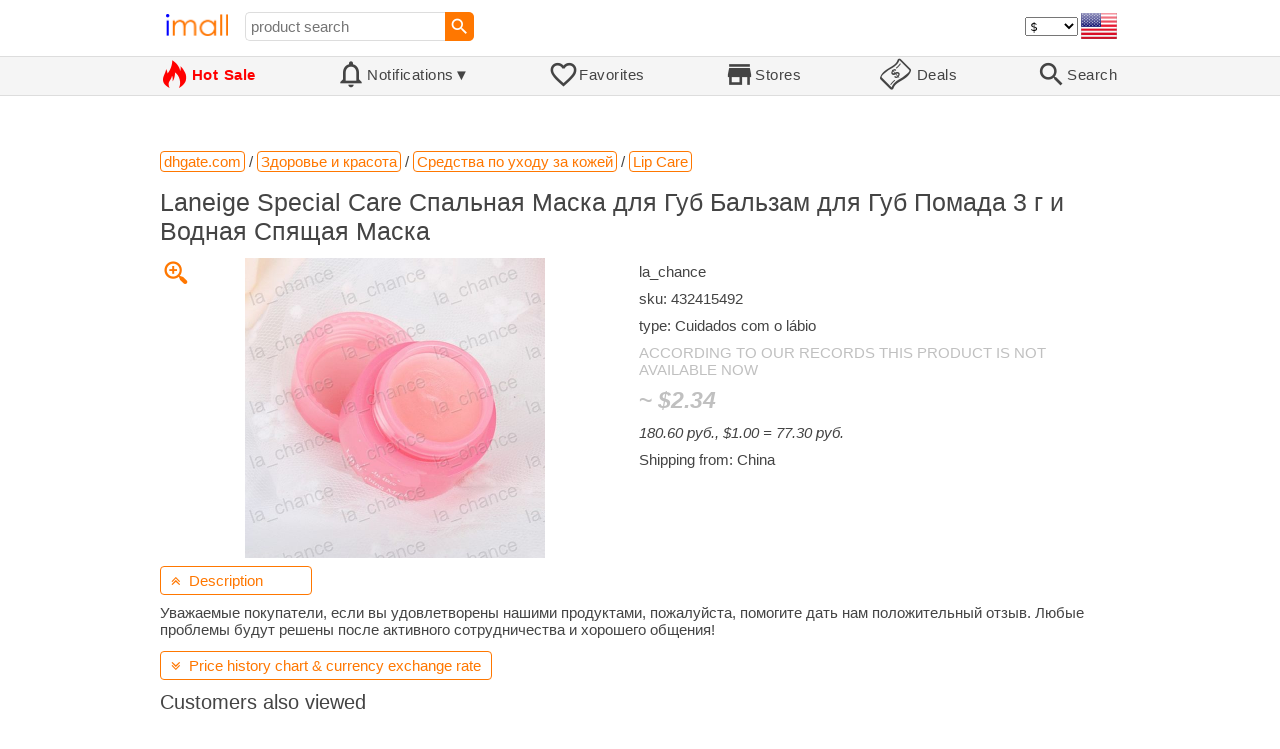

--- FILE ---
content_type: text/html; charset=UTF-8
request_url: https://imall.com/product/Laneige-Special-Care-%D0%A1%D0%BF%D0%B0%D0%BB%D1%8C%D0%BD%D0%B0%D1%8F-%D0%9C%D0%B0%D1%81%D0%BA%D0%B0-%D0%B4%D0%BB%D1%8F-%D0%93%D1%83%D0%B1-%D0%91%D0%B0%D0%BB%D1%8C%D0%B7%D0%B0%D0%BC-%D0%9F%D0%BE%D0%BC%D0%B0%D0%B4%D0%B0-3-%D0%B3-%D0%92%D0%BE%D0%B4%D0%BD%D0%B0%D1%8F-%D0%A1%D0%BF%D1%8F%D1%89%D0%B0%D1%8F/%D0%97%D0%B4%D0%BE%D1%80%D0%BE%D0%B2%D1%8C%D0%B5-%D0%BA%D1%80%D0%B0%D1%81%D0%BE%D1%82%D0%B0-%D0%A1%D1%80%D0%B5%D0%B4%D1%81%D1%82%D0%B2%D0%B0-%D0%BF%D0%BE-%D1%83%D1%85%D0%BE%D0%B4%D1%83-%D0%B7%D0%B0-%D0%BA%D0%BE%D0%B6%D0%B5%D0%B9-Lip/la_chance/Cuidados-com-o-l%C3%A1bio/dhgate.com/432415492/170-6982395/en
body_size: 18767
content:

<!DOCTYPE HTML>
<html lang="en">
<head>
<link rel="preload" href="https://imall.com/common/IconsCSS.woff" as="font" type="font/woff2" crossorigin="anonymous">
<link rel="preload" href="https://fonts.gstatic.com/s/materialicons/v46/flUhRq6tzZclQEJ-Vdg-IuiaDsNc.woff2" as="font" type="font/woff2" crossorigin="anonymous">
<link rel="stylesheet" type="text/css" href="/_.css"/>
<script>var fss = {}</script>
<script src="/misc/js/_.js"></script>
<script async onload="LazyLoad_OnLoad()" src="https://cdnjs.cloudflare.com/ajax/libs/vanilla-lazyload/8.12.0/lazyload.min.js"></script>
<link rel="icon" href="/Icon.png" type="image/vnd.microsoft.icon"/>
<link rel="shortcut icon" href="/Icon.png" type="image/vnd.microsoft.icon"/>
<link rel="apple-touch-icon-precomposed" href="/Icon.png"/>

<title>Laneige Special Care Спальная Маска для Губ Бальзам для Губ Помада 3 г и Водная Спящая Маска - buy at the price of 180.60 руб. in dhgate.com | imall.com</title>
<meta name="keywords" content="buy Laneige Special Care Спальная Маска для Губ Бальзам для Губ Помада 3 г и Водная Спящая Маска 432415492 la_chance Lip Care Средства по уходу за кожей Здоровье и красота Cuidados com o lábio dhgate.com Price 180.60 руб.">
<meta name="description" content="Laneige Special Care Спальная Маска для Губ Бальзам для Губ Помада 3 г и Водная Спящая Маска in online-store dhgate.com. Large selection of Lip Care Средства по уходу за кожей Здоровье и красота in United States, Russia, United Kingdom, India, Germany, Ukraine, Australia, Canada, France, Sweden, Italy, Netherlands, Poland, Indonesia, Malaysia, Philippines, Spain, Brazil, Thailand, Turkey, Romania, Singapore, Greece, South Korea, Hungary, Mexico, Pakistan, Belgium, Japan, Vietnam, South Africa, Czech Republic, United Arab Emirates, Hong Kong, Switzerland, Portugal, Bulgaria, Saudi Arabia, Iran, Slovakia, Finland, Denmark, Ireland, Israel, China, Belarus, Taiwan, Norway, Egypt, New Zealand.">
<link rel="canonical" href="https://imall.com/product/Laneige-Special-Care-%D0%A1%D0%BF%D0%B0%D0%BB%D1%8C%D0%BD%D0%B0%D1%8F-%D0%9C%D0%B0%D1%81%D0%BA%D0%B0-%D0%B4%D0%BB%D1%8F-%D0%93%D1%83%D0%B1-%D0%91%D0%B0%D0%BB%D1%8C%D0%B7%D0%B0%D0%BC-%D0%9F%D0%BE%D0%BC%D0%B0%D0%B4%D0%B0-3-%D0%B3-%D0%92%D0%BE%D0%B4%D0%BD%D0%B0%D1%8F-%D0%A1%D0%BF%D1%8F%D1%89%D0%B0%D1%8F/%D0%97%D0%B4%D0%BE%D1%80%D0%BE%D0%B2%D1%8C%D0%B5-%D0%BA%D1%80%D0%B0%D1%81%D0%BE%D1%82%D0%B0-%D0%A1%D1%80%D0%B5%D0%B4%D1%81%D1%82%D0%B2%D0%B0-%D0%BF%D0%BE-%D1%83%D1%85%D0%BE%D0%B4%D1%83-%D0%B7%D0%B0-%D0%BA%D0%BE%D0%B6%D0%B5%D0%B9-Lip/la_chance/Cuidados-com-o-l%C3%A1bio/dhgate.com/432415492/170-6982395/ru"/>
<meta property="og:type" content="product"/>
<meta property="og:image" content="https://www.dhresource.com/600x600/f2/albu/g6/M00/BF/95/rBVaSFvj0QmAJAvwAAFnz9ouL4I331.jpg"/>
<meta property="product:price:amount" content="180.6"/>
<meta property="product:price:currency" content="RUB"/>
<meta property="og:title" content="Laneige Special Care Спальная Маска для Губ Бальзам для Губ Помада 3 г и Водная Спящая Маска - buy at the price of 180.60 руб. in dhgate.com"/>
<meta property="og:url" content="https://imall.com/product/Laneige-Special-Care-%D0%A1%D0%BF%D0%B0%D0%BB%D1%8C%D0%BD%D0%B0%D1%8F-%D0%9C%D0%B0%D1%81%D0%BA%D0%B0-%D0%B4%D0%BB%D1%8F-%D0%93%D1%83%D0%B1-%D0%91%D0%B0%D0%BB%D1%8C%D0%B7%D0%B0%D0%BC-%D0%9F%D0%BE%D0%BC%D0%B0%D0%B4%D0%B0-3-%D0%B3-%D0%92%D0%BE%D0%B4%D0%BD%D0%B0%D1%8F-%D0%A1%D0%BF%D1%8F%D1%89%D0%B0%D1%8F/%D0%97%D0%B4%D0%BE%D1%80%D0%BE%D0%B2%D1%8C%D0%B5-%D0%BA%D1%80%D0%B0%D1%81%D0%BE%D1%82%D0%B0-%D0%A1%D1%80%D0%B5%D0%B4%D1%81%D1%82%D0%B2%D0%B0-%D0%BF%D0%BE-%D1%83%D1%85%D0%BE%D0%B4%D1%83-%D0%B7%D0%B0-%D0%BA%D0%BE%D0%B6%D0%B5%D0%B9-Lip/la_chance/Cuidados-com-o-l%C3%A1bio/dhgate.com/432415492/170-6982395/ru"/>

<meta http-equiv="Content-Type" content="text/html; charset=UTF-8"/>
<meta http-equiv="X-UA-Compatible" content="IE=edge"/>
<meta name="apple-mobile-web-app-capable" content="yes"/>
<meta name="mobile-web-app-capable" content="yes"/>
<meta name="viewport" content="width=device-width, initial-scale=1.0"/>
<link rel="manifest" href="/manifest.webapp"/>

<script>
Template_PreInitJS('product', "https:\/\/imall.com\/product\/Laneige-Special-Care-%D0%A1%D0%BF%D0%B0%D0%BB%D1%8C%D0%BD%D0%B0%D1%8F-%D0%9C%D0%B0%D1%81%D0%BA%D0%B0-%D0%B4%D0%BB%D1%8F-%D0%93%D1%83%D0%B1-%D0%91%D0%B0%D0%BB%D1%8C%D0%B7%D0%B0%D0%BC-%D0%9F%D0%BE%D0%BC%D0%B0%D0%B4%D0%B0-3-%D0%B3-%D0%92%D0%BE%D0%B4%D0%BD%D0%B0%D1%8F-%D0%A1%D0%BF%D1%8F%D1%89%D0%B0%D1%8F\/%D0%97%D0%B4%D0%BE%D1%80%D0%BE%D0%B2%D1%8C%D0%B5-%D0%BA%D1%80%D0%B0%D1%81%D0%BE%D1%82%D0%B0-%D0%A1%D1%80%D0%B5%D0%B4%D1%81%D1%82%D0%B2%D0%B0-%D0%BF%D0%BE-%D1%83%D1%85%D0%BE%D0%B4%D1%83-%D0%B7%D0%B0-%D0%BA%D0%BE%D0%B6%D0%B5%D0%B9-Lip\/la_chance\/Cuidados-com-o-l%C3%A1bio\/dhgate.com\/432415492\/170-6982395\/en", 'en', '', '', 'usd', 0, true);
fss.PageCategorization="product_e_170_6982395__1&PageID=1162647288";SessionRequestCreateEx();</script>
</head>
<body class="base_font" ontouchstart="">

<script>
var fssDevice = {};
fssDevice.IsTouch = (('ontouchstart' in w) || (navigator.msMaxTouchPoints > 0));
d.body.className += ' ' + (fssDevice.IsTouch ? 'touch' : 'desktop');

w.addEventListener('resize', Device_IsPhone_Init());
Device_IsPhone_Init();
</script>

<div class="MaxWidth" style="margin-bottom:10px;margin-top:10px;">

<div id="SearchMini" class="navigator_wrap">
<div style="padding-right:5px"><a id="nav_root" href="/?en-us-usd" title="iMall Home" class="navigator_logo_a"><span class="navigator_logo"></span></a></div>
<div class="search" style="font-size:15px;padding-left:10px;">
<form action="/search/" method="get" name="fssSearchMini" onsubmit="return ProductsSearchMini(event)">
<input id="lc_cc_curc_mini" type="hidden">
<div style="display:table-cell;vertical-align:middle;width:100%;"><input id="search_text_mini" name="search_text" type="search" placeholder="product search" title="product search" class="search_input search_text" style="width:100%;min-width:200px;font-size:15px;height:29px;"></div><div style="display:table-cell;vertical-align:middle;white-space:nowrap"><input type="submit" id="btnSearch_mini" onclick=" " class="button search_button" value="&#xE8B6;" style="border:none;font-family:Material Icons;font-size:21px;padding:0;width:29px;height:29px;"></div></form>
</div>

<div style="width:100%"></div>
<div class="notranslate notranslate100"><select id="CurrencyCode" onchange="CurrencyCode_Change(this.value)" title="select currency">
<option value="usd">$ &nbsp; &nbsp;USD
<option value="eur">€ &nbsp; &nbsp;EUR
<option value="rub">руб. RUB
<option value="uah">грн. UAH
</select></div>
<script>CurrencyCode_OptionsCheck();</script>
<script>CurrencyCode_Init();</script><div id="LNI_en"><a onclick="LanguageCodeSet('en')" class="Link Selection notranslate notranslate100" title="English">eng</a></div><div id="LNI_ru"><a onclick="LanguageCodeSet('ru')" class="LinkHover notranslate notranslate100" title="Русский">рус</a></div><div id="LNI_uk"><a onclick="LanguageCodeSet('uk')" class="LinkHover notranslate notranslate100" title="Українська">укр</a></div><script>LanguageNavigator_Init();</script>

<div><a href="/countries/?en#us" id="nav_country" q_class="HoverShadow" title="Select Country"><i class="navigator_country" id="nav_country_img" style="display:block;height:26px;width:36px;background-image: url(https://imall.com/countries/flags/us.png)"></i></a></div>
<script>Device_PhoneFooterHE_Init();</script>
</div>
</div>

<div id="TouchNavigatorPlaceholder"></div>
<div id="TouchNavigator_Wrap" class="SingleLine">
<script>
fssDevice.TouchNavigator_WrapHE = d.getElementById('TouchNavigator_Wrap');
if(fssDevice.IsTouch)
  fssDevice.TouchNavigator_WrapHE.style.display = 'none';
else
  fssDevice.TouchNavigator_WrapHE.style.visibility = 'hidden';
</script>
<div class="MaxWidth" style="overflow-x:auto;overflow-y:hidden;"><div id="TouchNavigator" class="TouchNavigator UserSelectNone"><a id="nav_home" href="/?en-us-usd" class="cell "><span><div class="icon" style="font-family:IconsCSS">&#59465;</div><div class="text">&nbsp;Home</div></span></a><a id="nav_hotsale" class="cell " style="color:red" href="/products/hot/?en-us-usd"><span><div class="icon" style="font-family:IconsCSS">&#59466;</div><div class="text" style="font-weight:bold">&nbsp;Hot Sale</div></span></a><a id="NotificationCountContainer" onclick="NotificationsOnClick(event)" class="cell "><span><div class="icon"><span style="position:relative"><span style="font-size:32px">&#xE7F5;</span><div id="NotificationCount" class="base_font" style="display:none"></div></span></div><div id="NotificationsTitle" class="text">Notifications</div></span></a><a href="/favorites/?en&tab=searches" class="cell "><span><div class="icon">&#xE87E;</div><div class="text">Favorites</div></span></a><a id="nav_stores" href="/stores/?en-us" class="cell "><span><div class="icon">&#xE8D1;</div><div class="text">Stores</div></span></a><a id="nav_deals" href="/deals/?en-us" class="cell "><span><div class="icon" style="font-family:IconsCSS">&#59454;</div><div class="text">&nbsp;Deals</div></span></a><a id="nav_search" href="/search/?en-us-usd" class="cell "><span><div class="icon">&#xE8B6;</div><div class="text">Search</div></span></a></div>
</div></div>
<a id="ContentStart" name="ContentStart"></a>
<div style="height:50px;margin:0 auto;max-width:960px"><div class="GAds_A_DisplayHorizontalHeight50"></div></div><script>
CountryCodeUpdate();

if(!fssDevice.IsTouch)
  d.getElementById('NotificationsTitle').innerHTML += /*fssDevice.IsTouch ? '&#9650' : */'&#9660';

if(!fssDevice.IsTouch)
  TouchNavigator_Init();
w.addEventListener('resize', TouchNavigator_Init);
</script>

<style>
.navigator_country {
  background-position: -2px -6px;
  background-repeat: no-repeat;
  background-size: 40px;
  min-width: 36px;
}
</style>

<div class="body_wrap">
<!--div class="body_wrap_background"> </div-->
<div class="content product" style="max-width:960px"><div id="content">


<script>
ProductUI_Init(170, 6982395, 180.6, 'rub', 2, [0.012937041,0.55849206,1,0.011102538], 6);
function fssSessionInit()
{Product_SessionInit(170,6982395,18060, true);}
</script>

<div id="CategoriesBreadcrumbNavigator" itemscope itemtype="http://schema.org/BreadcrumbList"><span itemprop="itemListElement" itemscope itemtype="http://schema.org/ListItem"><a itemprop="item" href="/store/dhgate.com/?en-rub" class="action_link breadcrumb"><span itemprop="name">dhgate.com</span></a><meta itemprop="position" content="1"/></span> / <span itemprop="itemListElement" itemscope itemtype="http://schema.org/ListItem"><a itemprop="item" href="/store/dhgate.com/%D0%97%D0%B4%D0%BE%D1%80%D0%BE%D0%B2%D1%8C%D0%B5-%D0%B8-%D0%BA%D1%80%D0%B0%D1%81%D0%BE%D1%82%D0%B0/?en-rub" class="action_link breadcrumb"><span itemprop="name">Здоровье и красота</span></a><meta itemprop="position" content="2"/></span> / <span itemprop="itemListElement" itemscope itemtype="http://schema.org/ListItem"><a itemprop="item" href="/store/dhgate.com/%D0%97%D0%B4%D0%BE%D1%80%D0%BE%D0%B2%D1%8C%D0%B5-%D0%B8-%D0%BA%D1%80%D0%B0%D1%81%D0%BE%D1%82%D0%B0/%D0%A1%D1%80%D0%B5%D0%B4%D1%81%D1%82%D0%B2%D0%B0-%D0%BF%D0%BE-%D1%83%D1%85%D0%BE%D0%B4%D1%83-%D0%B7%D0%B0-%D0%BA%D0%BE%D0%B6%D0%B5%D0%B9/?en-rub" class="action_link breadcrumb"><span itemprop="name">Средства по уходу за кожей</span></a><meta itemprop="position" content="3"/></span> / <span itemprop="itemListElement" itemscope itemtype="http://schema.org/ListItem"><a itemprop="item" href="/store/dhgate.com/%D0%97%D0%B4%D0%BE%D1%80%D0%BE%D0%B2%D1%8C%D0%B5-%D0%B8-%D0%BA%D1%80%D0%B0%D1%81%D0%BE%D1%82%D0%B0/%D0%A1%D1%80%D0%B5%D0%B4%D1%81%D1%82%D0%B2%D0%B0-%D0%BF%D0%BE-%D1%83%D1%85%D0%BE%D0%B4%D1%83-%D0%B7%D0%B0-%D0%BA%D0%BE%D0%B6%D0%B5%D0%B9/Lip-Care/?en-rub" class="action_link breadcrumb"><span itemprop="name">Lip Care</span></a><meta itemprop="position" content="4"/></span></div><script>Product_CategoriesBreadcrumbNavigator_Fix();</script>


<div itemscope itemtype="http://schema.org/Product">
<div>
<h1 style="margin-left:0;text-align:left" itemprop="name">Laneige Special Care Спальная Маска для Губ Бальзам для Губ Помада 3 г и Водная Спящая Маска</h1>

<div class="wrap"><a id="ProductImage_Show" href="//www.dhresource.com/600x600/f2/albu/g6/M00/BF/95/rBVaSFvj0QmAJAvwAAFnz9ouL4I331.jpg" target="_blank" rel="noopener" class="UserSelectNone action_link_icon">&#59453;</a><div class="product_img_wrap"><img id="ProductImage" referrerpolicy="no-referrer" src="//www.dhresource.com/600x600/f2/albu/g6/M00/BF/95/rBVaSFvj0QmAJAvwAAFnz9ouL4I331.jpg" alt="Laneige Special Care Спальная Маска для Губ Бальзам для Губ Помада 3 г и Водная Спящая Маска" class="product_img" itemprop="image"></div>
<div class="info">
<div id="ProductInfoWrap" class="info_center">

<div itemprop="brand" title="brand">la_chance</div><meta itemprop="sku" content="432415492"/><div class="sku">sku: 432415492</div><div>type: Cuidados com o lábio</div><div style="color:silver;word-break:inherit">ACCORDING TO OUR RECORDS THIS PRODUCT IS NOT AVAILABLE NOW</div><div id="ProductPrice_usd" class="PriceWrap" style="display:none"><div class="price notranslate notranslate100" style="color:silver;" title="Price">~ <i>$2.34</i></div><div class="OrigPrice">180.60 руб., $1.00 = 77.30 руб.</div></div><div id="ProductPrice_uah" class="PriceWrap" style="display:none"><div class="price notranslate notranslate100" style="color:silver;" title="Price">~ <i>101.00 грн.</i></div><div class="OrigPrice">180.60 руб., 1.00 грн. = 1.79 руб.</div></div><div id="ProductPrice_rub" class="PriceWrap"><span itemprop="offers" itemscope itemtype="http://schema.org/Offer"><div class="price notranslate notranslate100" style="color:silver;" title="Price">180.60 руб.</div><meta itemprop="price" content="180.6"/><meta itemprop="priceCurrency" content="RUB"/><link itemprop="availability" href="https://schema.org/OutOfStock"></span></div><div id="ProductPrice_eur" class="PriceWrap" style="display:none"><div class="price notranslate notranslate100" style="color:silver;" title="Price">~ <i>€ 2.02</i></div><div class="OrigPrice">180.60 руб., € 1.00 = 90.07 руб.</div></div><script>Product_ConvertedPriceShow();</script><div>Shipping from: China</div><span id="StoreDoesNotShipWarning" style="display:none"><span class="Icon">&#59423;</span><span class="Text">the store does not ship to your country</span></span></div>
</div>
<div price100="18060" class="ProductFavorites ProductFavorite170_6982395 favorite_common UserSelectNone action_link_icon"></div>
</div>
</div>
<div id="DescriptionWrap"><div style="margin:5px 0 13px 0;position:relative">&nbsp;<span style="left:0;padding:5px 10px;top:0;min-width: 130px" class="action_link" onclick="ContentVisibleToggle(FDescriptionDef)"><span id="Description_VisibleStateIcon"></span> &nbsp;Description<script>var FDescriptionDef = {Name: 'Description'};</script></span></div><div id="Description"><script>ContentVisibleToggle(FDescriptionDef, true);</script><script>if(CookieGet('lc'))ContentVisibleToggle(FDescriptionDef, false);</script><div style="margin:8px 0"><div itemprop="description" id="DescriptionContent">Уважаемые покупатели, если вы удовлетворены нашими продуктами, пожалуйста, помогите дать нам положительный отзыв. Любые проблемы будут решены после активного сотрудничества и хорошего общения!</div></div><script>if(CookieGet('lc'))ProductDescription_RemoveIfEmpty();</script></div></div></div><div style="margin:5px 0 13px 0;position:relative">&nbsp;<span id="PriceHistoryToggle" style="left:0;padding:5px 10px;top:0;min-width: 130px" class="action_link" onclick="ContentVisibleToggle(FPriceHistoryDef)"><span id="PriceHistory_VisibleStateIcon"></span> &nbsp;<span id="PriceHistoryTitle">Price history chart & currency exchange rate</span><script>var FPriceHistoryDef = {Name: 'PriceHistory'};</script></span></div><div id="PriceHistory"><script>ContentVisibleToggle(FPriceHistoryDef, false);</script><script>FPriceHistoryDef.OnToggle_Visible = Product_PriceHistory_Render;Product_PriceHistory_Toggle_TitleUpdate();</script><canvas id="PriceChart" style="height:300px;width:100%"></canvas></div><h2 style="margin-left:0">Customers also viewed</h2><a name="TabNavigator_ViewedIn" style="display: block;height: 3px;"></a><div class="TabNavigator MaxWidth700" style="overflow-x:auto;text-align:center"><a href="?&ViewedIn=this#TabNavigator_ViewedIn" class="UserSelectNone TabHover" style="border-top-left-radius:7px;border-bottom-left-radius:7px;">in this store</a><a href="?#TabNavigator_ViewedIn" class="UserSelectNone TabSelected" style="border-top-right-radius:7px;border-bottom-right-radius:7px;border-right:1px solid #F70;">in other stores</a></div><br><script>ProductFavoritesInit();Products_WindowOnResize_Init();</script><a name="products"></a><div class="TileItems"><div class="Item ItemRT"><a href="/product/%D0%94%D0%BE%D0%B7%D0%B8%D1%80%D1%83%D1%8E%D1%89%D0%B8%D0%B9-%D0%BA%D0%BB%D0%B0%D0%BF%D0%B0%D0%BD-%D0%BC%D0%B5%D0%B4%D1%8C-%D0%BF%D1%80%D1%8F%D0%BC%D0%B0%D1%8F-%D0%B7%D0%B0%D0%BC%D0%B5%D0%BD%D0%B0-%D0%BF%D1%80%D0%BE%D1%87%D0%BD%D1%8B%D0%B5-%D0%B2%D1%8B%D1%81%D0%BE%D0%BA%D0%BE%D0%BF%D1%80%D0%BE%D0%B8%D0%B7%D0%B2%D0%BE%D0%B4%D0%B8%D1%82%D0%B5%D0%BB%D1%8C%D0%BD%D1%8B%D0%B5-%D0%BF%D0%BE%D1%81%D1%82%D0%B0%D0%B2%D0%BA%D0%B8/Home-Appliances-Improvement-Electrical-Equipment-Supplies-Automobiles-Parts-Accessories-Engines-Engine/aliexpress.ru/1005007988263072/1381-264410362/en"><div class="ItemImgWrap ItemImgWrapRT"><img referrerpolicy="no-referrer" class="ItemImg ItemImgRT" src="//ae-pic-a1.aliexpress-media.com/kf/Sfcfac4a24b76433faaa1a825a9df24edU.jpg" alt="

Дозирующий клапан, медь, прямая замена, прочные, высокопроизводительные поставки" title="Дозирующий клапан, медь, прямая замена, прочные, высокопроизводительные поставки"></div><div class="price PriceRaw" PriceRaw="2255.539">2,255.54 руб.</div><div class="title" title="Дозирующий клапан, медь, прямая замена, прочные, высокопроизводительные поставки">Дозирующий клапан, медь, прямая замена, прочные, высокопроизводительные поставки</div></a><a href="/store/aliexpress.ru/?en-" class="action_link store_name" style="border-color:transparent">aliexpress.ru</a><div price100="2918" class="ProductFavorites ProductFavorite1381_264410362 favorite_common UserSelectNone action_link_icon"></div></div><div class="Item ItemRT"><a href="/product/Customized-White-Lace-Ball-Gown-Wedding-Dress-Off-Shoulder-Bride-Dresses-Plus-Size-Bridal-Gowns-Vestido-de-noiva/%D0%9A%D1%80%D0%B0%D1%81%D0%BE%D1%82%D0%B0-%D0%B7%D0%B4%D0%BE%D1%80%D0%BE%D0%B2%D1%8C%D0%B5-%D0%91%D1%80%D0%B8%D1%82%D1%8C%D0%B5-%D1%83%D0%B4%D0%B0%D0%BB%D0%B5%D0%BD%D0%B8%D0%B5-%D0%B2%D0%BE%D0%BB%D0%BE%D1%81-Weddings-Events/aliexpress.ru/1005008048505658/1381-264629680/en"><div class="ItemImgWrap ItemImgWrapRT"><img referrerpolicy="no-referrer" class="ItemImg ItemImgRT" src="//ae-pic-a1.aliexpress-media.com/kf/H99ce79d1a40a4bc1b5e03b2cf3659416F.jpg" alt="

Customized White Lace Ball Gown Wedding Dress Off Shoulder Bride Wedding Dresses Plus Size Bridal Wedding Gowns Vestido de noiva" title="Customized White Lace Ball Gown Wedding Dress Off Shoulder Bride Wedding Dresses Plus Size Bridal Wedding Gowns Vestido de noiva"></div><div class="price PriceRaw" PriceRaw="7499.3965">7,499.40 руб.</div><div class="title" title="Customized White Lace Ball Gown Wedding Dress Off Shoulder Bride Wedding Dresses Plus Size Bridal Wedding Gowns Vestido de noiva">Customized White Lace Ball Gown Wedding Dress Off Shoulder Bride Wedding Dresses Plus Size Bridal Wedding Gowns Vestido de noiva</div></a><a href="/store/aliexpress.ru/?en-" class="action_link store_name" style="border-color:transparent">aliexpress.ru</a><div price100="9702" class="ProductFavorites ProductFavorite1381_264629680 favorite_common UserSelectNone action_link_icon"></div></div><div class="Item ItemRT"><a href="/product/Rhythmic-Gymnastics-Ribbons-Portable-Performing-Performance-Props-Dance-Dancing/Sports-Entertainment-Fitness-Body-Building/aliexpress.ru/1005008049968515/1381-264653178/en"><div class="ItemImgWrap ItemImgWrapRT"><img referrerpolicy="no-referrer" class="ItemImg ItemImgRT" src="//ae-pic-a1.aliexpress-media.com/kf/Sc7066ae5ae524d59ac8189d6b8962dabd.jpg" alt="

Rhythmic Gymnastics Ribbons Portable Performing Performance Props Dance Dancing" title="Rhythmic Gymnastics Ribbons Portable Performing Performance Props Dance Dancing"></div><div class="price PriceRaw" PriceRaw="56.427128">56.43 руб.</div><div class="title" title="Rhythmic Gymnastics Ribbons Portable Performing Performance Props Dance Dancing">Rhythmic Gymnastics Ribbons Portable Performing Performance Props Dance Dancing</div></a><a href="/store/aliexpress.ru/?en-" class="action_link store_name" style="border-color:transparent">aliexpress.ru</a><div price100="73" class="ProductFavorites ProductFavorite1381_264653178 favorite_common UserSelectNone action_link_icon"></div></div><div class="Item ItemRT"><a href="/product/Elongated-Smart-Toilet-For-Bathroom-Bidet-Built-in-Water-Tank-One-Piece-Warm-Dryer-Auto-Flush-Heated-Seat/Home-Improvement-Fixture/aliexpress.ru/1005007997814415/1381-264664182/en"><div class="ItemImgWrap ItemImgWrapRT"><img referrerpolicy="no-referrer" class="ItemImg ItemImgRT" src="//ae-pic-a1.aliexpress-media.com/kf/S2208b5ff72f94c1991a8a515ec40c4a5n.jpg" alt="

Elongated Smart Toilet For Bathroom Bidet Built-in Water Tank Toilet One Piece Toilet Warm Water Dryer Auto Flush Heated Seat" title="Elongated Smart Toilet For Bathroom Bidet Built-in Water Tank Toilet One Piece Toilet Warm Water Dryer Auto Flush Heated Seat"></div><div class="price PriceRaw" PriceRaw="70586.47">70,586.47 руб.</div><div class="title" title="Elongated Smart Toilet For Bathroom Bidet Built-in Water Tank Toilet One Piece Toilet Warm Water Dryer Auto Flush Heated Seat">Elongated Smart Toilet For Bathroom Bidet Built-in Water Tank Toilet One Piece Toilet Warm Water Dryer Auto Flush Heated Seat</div></a><a href="/store/aliexpress.ru/?en-" class="action_link store_name" style="border-color:transparent">aliexpress.ru</a><div price100="91318" class="ProductFavorites ProductFavorite1381_264664182 favorite_common UserSelectNone action_link_icon"></div></div><div class="Item ItemRT"><a href="/product/Desk-Calendar-Monthly-for-Office-Household-Daily-Countdown-Room-Hanging-Wall-Decor-2024-2025-Home/School-Supplies-Printing-Products/aliexpress.ru/1005008052677299/1381-264759833/en"><div class="ItemImgWrap ItemImgWrapRT"><img referrerpolicy="no-referrer" class="ItemImg ItemImgRT" src="//ae-pic-a1.aliexpress-media.com/kf/S9d9496f506944610afb2a08f4c34a8f0P.jpg" alt="

Desk Calendar Monthly for Office Household Daily Countdown Room Hanging Wall Decor 2024-2025 Home" title="Desk Calendar Monthly for Office Household Daily Countdown Room Hanging Wall Decor 2024-2025 Home"></div><div class="price PriceRaw" PriceRaw="134.49753">134.50 руб.</div><div class="title" title="Desk Calendar Monthly for Office Household Daily Countdown Room Hanging Wall Decor 2024-2025 Home">Desk Calendar Monthly for Office Household Daily Countdown Room Hanging Wall Decor 2024-2025 Home</div></a><a href="/store/aliexpress.ru/?en-" class="action_link store_name" style="border-color:transparent">aliexpress.ru</a><div price100="174" class="ProductFavorites ProductFavorite1381_264759833 favorite_common UserSelectNone action_link_icon"></div></div><div class="Item ItemRT"><a href="/product/%D0%9F%D0%BE%D0%BF%D1%83%D0%BB%D1%8F%D1%80%D0%BD%D0%B0%D1%8F-%D0%BC%D0%BE%D0%B4%D0%B5%D0%BB%D1%8C-%D0%BB%D1%83%D1%87%D1%88%D0%B0%D1%8F-%D1%86%D0%B5%D0%BD%D0%B0-1-~-4-%D0%9E%D0%BC-%D0%BC%D0%BE%D0%BD%D0%BE-%D0%B0%D0%B2%D1%82%D0%BE%D0%BC%D0%BE%D0%B1%D0%B8%D0%BB%D1%8C%D0%BD%D1%8B%D0%B9-%D1%83%D1%81%D0%B8%D0%BB%D0%B8%D1%82%D0%B5%D0%BB%D1%8C-%D0%B1%D0%BE%D0%BB%D1%8C%D1%88%D0%B0%D1%8F-%D0%BC%D0%BE%D1%89%D0%BD%D0%BE%D1%81%D1%82%D1%8C-3000-%D0%92%D1%82-%D0%BA%D0%B0%D0%BD%D0%B0%D0%BB-%D0%BA%D0%BB%D0%B0%D1%81%D1%81%D0%B0-d/Home-Appliances-Improvement-Electrical-Equipment-Supplies-%D0%9A%D1%80%D0%B5%D0%BF%D0%B5%D0%B6-%D1%81%D0%BA%D0%BE%D0%B1%D1%8F%D0%BD%D1%8B%D0%B5-%D0%B8%D0%B7%D0%B4%D0%B5%D0%BB%D0%B8%D1%8F-Consumer-Electronics-Portable-Audio-Video/aliexpress.ru/1005007995111361/1381-265096104/en"><div class="ItemImgWrap ItemImgWrapRT"><img referrerpolicy="no-referrer" class="ItemImg ItemImgRT" src="//ae-pic-a1.aliexpress-media.com/kf/S7808136d45af4cc9b33b57da30b2805av.jpg" alt="

Популярная модель, лучшая цена, 1 ~ 4 Ом, моно автомобильный усилитель, большая мощность 3000 Вт, 1 канал, автомобильный усилитель класса d" title="Популярная модель, лучшая цена, 1 ~ 4 Ом, моно автомобильный усилитель, большая мощность 3000 Вт, 1 канал, автомобильный усилитель класса d"></div><div class="price PriceRaw" PriceRaw="26256.39">26,256.39 руб.</div><div class="title" title="Популярная модель, лучшая цена, 1 ~ 4 Ом, моно автомобильный усилитель, большая мощность 3000 Вт, 1 канал, автомобильный усилитель класса d">Популярная модель, лучшая цена, 1 ~ 4 Ом, моно автомобильный усилитель, большая мощность 3000 Вт, 1 канал, автомобильный усилитель класса d</div></a><a href="/store/aliexpress.ru/?en-" class="action_link store_name" style="border-color:transparent">aliexpress.ru</a><div price100="33968" class="ProductFavorites ProductFavorite1381_265096104 favorite_common UserSelectNone action_link_icon"></div></div><div class="Item ItemRT"><a href="/product/%D0%9A%D0%BB%D0%B0%D1%81%D1%81%D0%B8%D1%87%D0%B5%D1%81%D0%BA%D0%B0%D1%8F-%D0%9A%D0%BE%D1%84%D0%B5%D0%B9%D0%BD%D0%B0%D1%8F-%D0%9A%D1%80%D1%83%D0%B6%D0%BA%D0%B0-400-%D0%BC%D0%BB-500-%D0%B8%D0%B7-%D0%B4%D0%B2%D0%BE%D0%B9%D0%BD%D0%BE%D0%B9-%D0%BD%D0%B5%D1%80%D0%B6%D0%B0%D0%B2%D0%B5%D1%8E%D1%89%D0%B5%D0%B9-%D1%81%D1%82%D0%B0%D0%BB%D0%B8-304-%D1%81-%D1%80%D1%83%D1%87%D0%BA%D0%BE%D0%B9-%D0%BF%D0%BE%D1%80%D1%82%D0%B0%D1%82%D0%B8%D0%B2%D0%BD%D1%8B%D0%B9-%D0%B0%D0%B2%D1%82%D0%BE%D0%BC%D0%BE%D0%B1%D0%B8%D0%BB%D1%8C%D0%BD%D1%8B%D0%B9-%D1%82%D0%B5%D1%80%D0%BC%D0%BE%D1%81-%D0%B2%D0%B0%D0%BA%D1%83%D1%83%D0%BC%D0%BD%D0%B0%D1%8F-%D0%B4%D0%BE%D1%80%D0%BE%D0%B6%D0%BD.../Home-Garden-Kitchen-Dining-Bar/aliexpress.ru/1005005465584182/1381-153757190/en"><div class="ItemImgWrap ItemImgWrapRT"><img referrerpolicy="no-referrer" class="ItemImg ItemImgRT" src="//ae04.alicdn.com/kf/S3ca98651fa8440d693449ae58240f9dc5.jpg" alt="

Классическая Кофейная Кружка 400 мл/500 мл из двойной нержавеющей стали 304 с ручкой, портативный автомобильный термос, кружка, вакуумная дорожн..." title="Классическая Кофейная Кружка 400 мл/500 мл из двойной нержавеющей стали 304 с ручкой, портативный автомобильный термос, кружка, вакуумная дорожн..."></div><div class="price PriceRaw" PriceRaw="1693.5867">1,693.59 руб.</div><div class="title" title="Классическая Кофейная Кружка 400 мл/500 мл из двойной нержавеющей стали 304 с ручкой, портативный автомобильный термос, кружка, вакуумная дорожн...">Классическая Кофейная Кружка 400 мл/500 мл из двойной нержавеющей стали 304 с ручкой, портативный автомобильный термос, кружка, вакуумная дорожн...</div></a><a href="/store/aliexpress.ru/?en-" class="action_link store_name" style="border-color:transparent">aliexpress.ru</a><div price100="2191" class="ProductFavorites ProductFavorite1381_153757190 favorite_common UserSelectNone action_link_icon"></div></div><div class="Item ItemRT"><a href="/product/30-%D1%88%D1%82.-%D0%9E%D1%80%D0%B8%D0%B3%D0%B8%D0%BD%D0%B0%D0%BB%D1%8C%D0%BD%D1%8B%D0%B9-%D0%9D%D0%BE%D0%B2%D1%8B%D0%B9-F40098BPC-F40097BPC-DIP16/Office-School-Supplies-Drafting/aliexpress.ru/1005005429991079/1381-153756771/en"><div class="ItemImgWrap ItemImgWrapRT"><img referrerpolicy="no-referrer" class="ItemImg ItemImgRT" src="//ae-pic-a1.aliexpress-media.com/kf/S50394a134e2d41278aa028a3b9a567074.jpg" alt="

30 шт. Оригинальный Новый F40098BPC F40097BPC DIP16" title="30 шт. Оригинальный Новый F40098BPC F40097BPC DIP16"></div><div class="price PriceRaw" PriceRaw="1494.1593">1,494.16 руб.</div><div class="title" title="30 шт. Оригинальный Новый F40098BPC F40097BPC DIP16">30 шт. Оригинальный Новый F40098BPC F40097BPC DIP16</div></a><a href="/store/aliexpress.ru/?en-" class="action_link store_name" style="border-color:transparent">aliexpress.ru</a><div price100="1933" class="ProductFavorites ProductFavorite1381_153756771 favorite_common UserSelectNone action_link_icon"></div></div><div class="Item ItemRT"><a href="/product/ZXRYXGS-2024-%D0%B2%D0%B5%D1%81%D0%BD%D0%B0-%D0%BB%D0%B5%D1%82%D0%BE-%D0%92%D1%8B%D1%81%D0%BE%D0%BA%D0%BE%D0%BA%D0%B0%D1%87%D0%B5%D1%81%D1%82%D0%B2%D0%B5%D0%BD%D0%BD%D0%B0%D1%8F-%D0%B2%D0%BE%D0%BB%D0%BE%D0%B2%D1%8C%D1%8F-%D0%BA%D0%BE%D0%B6%D0%B0-%D0%B4%D1%8B%D1%88%D0%B0%D1%89%D0%B8%D0%B5-%D1%82%D1%83%D1%84%D0%BB%D0%B8-%D0%BD%D0%B0%D1%82%D1%83%D1%80%D0%B0%D0%BB%D1%8C%D0%BD%D0%B0%D1%8F-%D1%81%D0%B0%D0%BD%D0%B4%D0%B0%D0%BB%D0%B8%D0%B8-%D0%BA%D0%BB%D0%B0%D1%81%D1%81%D0%B8%D1%87%D0%B5%D1%81%D0%BA%D0%B8%D0%B5-%D1%80%D0%B5%D1%82%D1%80%D0%BE-%D0%BE%D0%B1%D1%83%D0%B2%D1%8C-%D0%B6%D0%B5%D0%BD%D1%81%D0%BA%D0%B8%D0%B5-%D0%BD%D0%BE%D0%B2%D1%8B%D0%B5-%D0%B2%D1%8B%D1%81%D0%BE%D0%BA%D0%B8%D0%B5/%D0%BA%D0%B0%D0%B1%D0%BB%D1%83%D0%BA%D0%B8/Shoes-Women%27s/aliexpress.ru/1005005280665215/1381-154213318/en"><div class="ItemImgWrap ItemImgWrapRT"><img referrerpolicy="no-referrer" class="ItemImg ItemImgRT" src="//ae-pic-a1.aliexpress-media.com/kf/S6ccb9ce420a84fbfb5c9bcc68f4e8649K.jpg" alt="

ZXRYXGS 2024 весна лето Высококачественная воловья кожа дышащие туфли натуральная кожа сандалии классические ретро обувь женские новые высокие каблуки" title="ZXRYXGS 2024 весна лето Высококачественная воловья кожа дышащие туфли натуральная кожа сандалии классические ретро обувь женские новые высокие каблуки"></div><div class="price PriceRaw" PriceRaw="2856.1401">2,856.14 руб.</div><div class="title" title="ZXRYXGS 2024 весна лето Высококачественная воловья кожа дышащие туфли натуральная кожа сандалии классические ретро обувь женские новые высокие каблуки">ZXRYXGS 2024 весна лето Высококачественная воловья кожа дышащие туфли натуральная кожа сандалии классические ретро обувь женские новые высокие каблуки</div></a><a href="/store/aliexpress.ru/?en-" class="action_link store_name" style="border-color:transparent">aliexpress.ru</a><div price100="3695" class="ProductFavorites ProductFavorite1381_154213318 favorite_common UserSelectNone action_link_icon"></div></div><div class="Item ItemRT"><a href="/product/10-%D1%88%D1%82.-%D1%83%D1%81%D1%82%D1%80%D0%BE%D0%B9%D1%81%D1%82%D0%B2%D0%BE-%D0%B4%D0%BB%D1%8F-%D0%BE%D1%82%D0%B1%D0%B5%D0%BB%D0%B8%D0%B2%D0%B0%D0%BD%D0%B8%D1%8F-%D0%B7%D1%83%D0%B1%D0%BE%D0%B2/Beauty-Health-Oral-Hygiene/aliexpress.ru/1005005459502124/1381-154219540/en"><div class="ItemImgWrap ItemImgWrapRT"><img referrerpolicy="no-referrer" class="ItemImg ItemImgRT" src="//ae04.alicdn.com/kf/S440ef20b02e74781af1ad88e68748702E.jpg" alt="

10 шт., устройство для отбеливания зубов" title="10 шт., устройство для отбеливания зубов"></div><div class="price PriceRaw" PriceRaw="2701.5454">2,701.55 руб.</div><div class="title" title="10 шт., устройство для отбеливания зубов">10 шт., устройство для отбеливания зубов</div></a><a href="/store/aliexpress.ru/?en-" class="action_link store_name" style="border-color:transparent">aliexpress.ru</a><div price100="3495" class="ProductFavorites ProductFavorite1381_154219540 favorite_common UserSelectNone action_link_icon"></div></div><div class="Item ItemRT"><a href="/product/1-%D1%88%D1%82.-%D0%A1%D0%BE%D0%BB%D0%BD%D0%B5%D1%87%D0%BD%D0%B0%D1%8F-%D0%BB%D0%B0%D0%BC%D0%BF%D0%B0-%D0%B2-%D0%B2%D0%B8%D0%B4%D0%B5-%D0%BF%D1%80%D0%BE%D0%B1%D0%BA%D0%B8-2-%D0%BC/Lights-Lighting-Outdoor/aliexpress.ru/1005005482573587/1381-154615666/en"><div class="ItemImgWrap ItemImgWrapRT"><img referrerpolicy="no-referrer" class="ItemImg ItemImgRT" src="//ae04.alicdn.com/kf/S2e6299e4f5c445839108b805cd7d5c568.jpg" alt="

1 шт., Солнечная лампа в виде пробки, 2 м" title="1 шт., Солнечная лампа в виде пробки, 2 м"></div><div class="price PriceRaw" PriceRaw="143.77322">143.77 руб.</div><div class="title" title="1 шт., Солнечная лампа в виде пробки, 2 м">1 шт., Солнечная лампа в виде пробки, 2 м</div></a><a href="/store/aliexpress.ru/?en-" class="action_link store_name" style="border-color:transparent">aliexpress.ru</a><div price100="186" class="ProductFavorites ProductFavorite1381_154615666 favorite_common UserSelectNone action_link_icon"></div></div><div class="Item ItemRT"><a href="/product/10-%D1%88%D1%82.-%D0%BD%D0%BE%D0%B2%D0%B8%D0%BD%D0%BA%D0%B0-%D0%BE%D1%80%D0%B8%D0%B3%D0%B8%D0%BD%D0%B0%D0%BB%D1%8C%D0%BD%D0%B0%D1%8F-%D1%84%D0%BE%D1%82%D0%BE%D0%B2%D1%81%D0%BF%D1%8B%D1%88%D0%BA%D0%B0-3-%D0%92-12-ADJ-TO-263-5/Automobiles-Parts-Accessories-Electrical-Equipment/aliexpress.ru/1005005467743327/1381-154608711/en"><div class="ItemImgWrap ItemImgWrapRT"><img referrerpolicy="no-referrer" class="ItemImg ItemImgRT" src="//ae01.alicdn.com/kf/Sc9fe1ec142ad4cb2a50f8bda8414c587n.jpg" alt="

10 шт., новинка, оригинальная фотовспышка/3,3 В/12 В/ADJ TO-263-5" title="10 шт., новинка, оригинальная фотовспышка/3,3 В/12 В/ADJ TO-263-5"></div><div class="price PriceRaw" PriceRaw="270.54102">270.54 руб.</div><div class="title" title="10 шт., новинка, оригинальная фотовспышка/3,3 В/12 В/ADJ TO-263-5">10 шт., новинка, оригинальная фотовспышка/3,3 В/12 В/ADJ TO-263-5</div></a><a href="/store/aliexpress.ru/?en-" class="action_link store_name" style="border-color:transparent">aliexpress.ru</a><div price100="350" class="ProductFavorites ProductFavorite1381_154608711 favorite_common UserSelectNone action_link_icon"></div></div><div class="Item ItemRT"><a href="/product/%D0%A2%D1%80%D1%83%D1%81%D1%8B-Jockstrap-%D0%BC%D1%83%D0%B6%D1%81%D0%BA%D0%BE%D0%B5-%D0%BD%D0%B8%D0%B6%D0%BD%D0%B5%D0%B5-%D0%B1%D0%B5%D0%BB%D1%8C%D0%B5-%D1%81-%D0%BE%D1%82%D0%BA%D1%80%D1%8B%D1%82%D1%8B%D0%BC%D0%B8-%D1%8F%D0%B3%D0%BE%D0%B4%D0%B8%D1%86%D0%B0%D0%BC%D0%B8-%D1%81%D0%B5%D1%82%D1%87%D0%B0%D1%82%D1%8B%D0%B5-%D1%81%D0%B5%D0%BA%D1%81%D1%83%D0%B0%D0%BB%D1%8C%D0%BD%D1%8B%D0%B5-%D0%B1%D1%80%D0%B8%D1%84%D1%8B-%D0%B6%D0%B5%D0%BD%D1%81%D0%BA%D0%B8%D0%B5-%D0%BA%D0%B0%D1%80%D0%BC%D0%B0%D0%BD%D0%BE%D0%BC-%D0%B0%D0%B6%D1%83%D1%80%D0%BD%D1%8B%D0%B5-%D0%B1%D0%B8%D0%BA%D0%B8%D0%BD%D0%B8-%D0%BD%D0%B8%D0%B7%D0%BA%D0%BE%D0%B9-%D0%BF%D0%BE%D1%81%D0%B0%D0%B4%D0%BA%D0%BE%D0%B9/Underwear-Men%27s-Underwears/aliexpress.ru/1005005459081228/1381-154686786/en"><div class="ItemImgWrap ItemImgWrapRT"><img referrerpolicy="no-referrer" class="ItemImg ItemImgRT" src="//ae01.alicdn.com/kf/S4234675191ec4830bae2b57c52bd3ab69.jpeg" alt="

Трусы Jockstrap, мужское нижнее белье с открытыми ягодицами, сетчатые сексуальные брифы, женские трусы с карманом, ажурные трусы, бикини с низкой посадкой" title="Трусы Jockstrap, мужское нижнее белье с открытыми ягодицами, сетчатые сексуальные брифы, женские трусы с карманом, ажурные трусы, бикини с низкой посадкой"></div><div class="price PriceRaw" PriceRaw="166.96246">166.96 руб.</div><div class="title" title="Трусы Jockstrap, мужское нижнее белье с открытыми ягодицами, сетчатые сексуальные брифы, женские трусы с карманом, ажурные трусы, бикини с низкой посадкой">Трусы Jockstrap, мужское нижнее белье с открытыми ягодицами, сетчатые сексуальные брифы, женские трусы с карманом, ажурные трусы, бикини с низкой посадкой</div></a><a href="/store/aliexpress.ru/?en-" class="action_link store_name" style="border-color:transparent">aliexpress.ru</a><div price100="216" class="ProductFavorites ProductFavorite1381_154686786 favorite_common UserSelectNone action_link_icon"></div></div><div class="Item ItemRT"><a href="/product/2X-Forged-Carbon-Fiber-Car-Steering-Wheel-Paddle-Shifter-Extension-For-Mercedes-Benz-A-B-C-E-ML-CLA-GLA-CLS-GLK-SLK-GL-Class/Automobiles-Parts-Accessories-Chassis/aliexpress.com/1005005244190275/144-241319247/en"><div class="ItemImgWrap ItemImgWrapRT"><img referrerpolicy="no-referrer" class="ItemImg ItemImgRT" src="//ae-pic-a1.aliexpress-media.com/kf/Sa42c4d10718e41f38a6384a655b2284fR.jpg" alt="

2X Forged Carbon Fiber Car Steering Wheel Paddle Shifter Extension For Mercedes Benz A B C E ML CLA GLA CLS GLK SLK GL Class" title="2X Forged Carbon Fiber Car Steering Wheel Paddle Shifter Extension For Mercedes Benz A B C E ML CLA GLA CLS GLK SLK GL Class"></div><div class="price PriceRaw" PriceRaw="3214.8003">3,214.80 руб.</div><div class="title" title="2X Forged Carbon Fiber Car Steering Wheel Paddle Shifter Extension For Mercedes Benz A B C E ML CLA GLA CLS GLK SLK GL Class">2X Forged Carbon Fiber Car Steering Wheel Paddle Shifter Extension For Mercedes Benz A B C E ML CLA GLA CLS GLK SLK GL Class</div></a><a href="/store/aliexpress.com/?en-" class="action_link store_name" style="border-color:transparent">aliexpress.com</a><div price100="4159" class="ProductFavorites ProductFavorite144_241319247 favorite_common UserSelectNone action_link_icon"></div></div><div class="Item ItemRT"><a href="/product/New-Arrival-Fashion-Suepr-Large-Spring-Autumn-Loose-Oversized-Casual-Round-Neck-Sweatshirts-Plus-Size-LXL2XL3XL4XL5XL6XL7XL8XL/Men%27s-Clothing-Hoodies/aliexpress.com/1005005195092311/144-241475444/en"><div class="ItemImgWrap ItemImgWrapRT"><img referrerpolicy="no-referrer" class="ItemImg ItemImgRT" src="//ae04.alicdn.com/kf/Sa0df918c134e4b008463f55a2eb390aee.jpg" alt="

New Arrival Fashion Suepr Large Spring Autumn Loose Oversized Casual Round Neck Sweatshirts Plus Size LXL2XL3XL4XL5XL6XL7XL8XL" title="New Arrival Fashion Suepr Large Spring Autumn Loose Oversized Casual Round Neck Sweatshirts Plus Size LXL2XL3XL4XL5XL6XL7XL8XL"></div><div class="price PriceRaw" PriceRaw="2129.5442">2,129.54 руб.</div><div class="title" title="New Arrival Fashion Suepr Large Spring Autumn Loose Oversized Casual Round Neck Sweatshirts Plus Size LXL2XL3XL4XL5XL6XL7XL8XL">New Arrival Fashion Suepr Large Spring Autumn Loose Oversized Casual Round Neck Sweatshirts Plus Size LXL2XL3XL4XL5XL6XL7XL8XL</div></a><a href="/store/aliexpress.com/?en-" class="action_link store_name" style="border-color:transparent">aliexpress.com</a><div price100="2755" class="ProductFavorites ProductFavorite144_241475444 favorite_common UserSelectNone action_link_icon"></div></div><div class="Item ItemRT"><a href="/product/Summer-Fashion-Men%27s-A-Letter-Print-POLO-Shirt-Lapel-Zipper-Slim-Short-Sleeve-Casual-Breathable-Everyday-Wear-Large-Size/Clothing-Tops-Tees/aliexpress.com/1005005355120539/144-241779927/en"><div class="ItemImgWrap ItemImgWrapRT"><img referrerpolicy="no-referrer" class="ItemImg ItemImgRT" src="//ae04.alicdn.com/kf/S8bdade06cf0f407a9d397a8e44a9a9e8O.jpg" alt="

Summer Fashion Men's A Letter Print POLO Shirt Lapel Zipper Slim Short Sleeve Shirt Casual Breathable Everyday Wear Large Size" title="Summer Fashion Men's A Letter Print POLO Shirt Lapel Zipper Slim Short Sleeve Shirt Casual Breathable Everyday Wear Large Size"></div><div class="price PriceRaw" PriceRaw="299.91403">299.91 руб.</div><div class="title" title="Summer Fashion Men's A Letter Print POLO Shirt Lapel Zipper Slim Short Sleeve Shirt Casual Breathable Everyday Wear Large Size">Summer Fashion Men's A Letter Print POLO Shirt Lapel Zipper Slim Short Sleeve Shirt Casual Breathable Everyday Wear Large Size</div></a><a href="/store/aliexpress.com/?en-" class="action_link store_name" style="border-color:transparent">aliexpress.com</a><div price100="388" class="ProductFavorites ProductFavorite144_241779927 favorite_common UserSelectNone action_link_icon"></div></div><div class="Item ItemRT"><a href="/product/EE-Basic-Short-NEW-YORK-CITY-SKYLINE-men%27s-casual-shorts-fitness-sports-pants-summer-gym-workout-mesh-brand-men/Clothing/aliexpress.com/1005005233922268/144-242213422/en"><div class="ItemImgWrap ItemImgWrapRT"><img referrerpolicy="no-referrer" class="ItemImg ItemImgRT" src="//ae04.alicdn.com/kf/S8f84d3a77a0640f5bc977d4ccc4e2ff4F.jpg" alt="

EE Basic Short NEW YORK CITY SKYLINE men's casual shorts fitness sports pants summer gym shorts workout mesh brand men shorts" title="EE Basic Short NEW YORK CITY SKYLINE men's casual shorts fitness sports pants summer gym shorts workout mesh brand men shorts"></div><div class="price PriceRaw" PriceRaw="281.36267">281.36 руб.</div><div class="title" title="EE Basic Short NEW YORK CITY SKYLINE men's casual shorts fitness sports pants summer gym shorts workout mesh brand men shorts">EE Basic Short NEW YORK CITY SKYLINE men's casual shorts fitness sports pants summer gym shorts workout mesh brand men shorts</div></a><a href="/store/aliexpress.com/?en-" class="action_link store_name" style="border-color:transparent">aliexpress.com</a><div price100="364" class="ProductFavorites ProductFavorite144_242213422 favorite_common UserSelectNone action_link_icon"></div></div><div class="Item ItemRT"><a href="/product/Solar-Tent-Light-USB-Rechargeable-COB-LED-Flashlight-Power-Bank-Outdoor-Camping-Fishing-Emergency-BBQ-Portable-Lantern-Lamp/Sports-Entertainment-Hiking/aliexpress.com/1005004995419119/144-242221137/en"><div class="ItemImgWrap ItemImgWrapRT"><img referrerpolicy="no-referrer" class="ItemImg ItemImgRT" src="//ae04.alicdn.com/kf/Sd43543102ec64185a848406740b194a4o.jpg" alt="

Solar Tent Light USB Rechargeable COB LED Flashlight Power Bank Outdoor Camping Fishing Emergency BBQ Portable Lantern Lamp" title="Solar Tent Light USB Rechargeable COB LED Flashlight Power Bank Outdoor Camping Fishing Emergency BBQ Portable Lantern Lamp"></div><div class="price PriceRaw" PriceRaw="185.51384">185.51 руб.</div><div class="title" title="Solar Tent Light USB Rechargeable COB LED Flashlight Power Bank Outdoor Camping Fishing Emergency BBQ Portable Lantern Lamp">Solar Tent Light USB Rechargeable COB LED Flashlight Power Bank Outdoor Camping Fishing Emergency BBQ Portable Lantern Lamp</div></a><a href="/store/aliexpress.com/?en-" class="action_link store_name" style="border-color:transparent">aliexpress.com</a><div price100="240" class="ProductFavorites ProductFavorite144_242221137 favorite_common UserSelectNone action_link_icon"></div></div><div class="Item ItemRT"><a href="/product/1200ml-rubber-hot-water-bottle-for-compress-hyperthermia/Home-Garden-Household-Merchandises/aliexpress.com/1005004798573127/144-242415608/en"><div class="ItemImgWrap ItemImgWrapRT"><img referrerpolicy="no-referrer" class="ItemImg ItemImgRT" src="//ae04.alicdn.com/kf/S4c60d534bb274fffa432cfaadd870264L.jpg" alt="

1200ml rubber hot water bottle for hot compress and hyperthermia" title="1200ml rubber hot water bottle for hot compress and hyperthermia"></div><div class="price PriceRaw" PriceRaw="2006.6412">2,006.64 руб.</div><div class="title" title="1200ml rubber hot water bottle for hot compress and hyperthermia">1200ml rubber hot water bottle for hot compress and hyperthermia</div></a><a href="/store/aliexpress.com/?en-" class="action_link store_name" style="border-color:transparent">aliexpress.com</a><div price100="2596" class="ProductFavorites ProductFavorite144_242415608 favorite_common UserSelectNone action_link_icon"></div></div><div class="Item ItemRT" title="According to our records this product is not available now"><a href="/product/%D0%A1%D1%83%D0%BC%D0%BA%D0%B0-%D0%B6%D0%B5%D0%BD%D1%81%D0%BA%D0%B0%D1%8F-Ceso-139339-%D0%BA%D0%BE%D1%80%D0%B8%D1%87%D0%BD%D0%B5%D0%B2%D0%B0%D1%8F-%D0%9A%D0%BE%D1%80%D0%B8%D1%87%D0%BD%D0%B5%D0%B2%D1%8B%D0%B9/%D0%9E%D0%B4%D0%B5%D0%B6%D0%B4%D0%B0-%D0%BE%D0%B1%D1%83%D0%B2%D1%8C-%D0%B0%D0%BA%D1%81%D0%B5%D1%81%D1%81%D1%83%D0%B0%D1%80%D1%8B-%D0%A1%D1%83%D0%BC%D0%BA%D0%B8-%D0%B6%D0%B5%D0%BD%D1%81%D0%BA%D0%B8%D0%B5-%D0%9A%D0%BB%D0%B0%D1%81%D1%81%D0%B8%D1%87%D0%B5%D1%81%D0%BA%D0%B8%D0%B5/goods.ru/100032790849/589-10888445/en"><div class="ItemImgWrap ItemImgWrapRT"><img referrerpolicy="no-referrer" class="ItemImg ItemImgRT" src="//main-cdn.sbermegamarket.ru/hlr-system/157/592/210/771/311/43/100032790849b0.jpg" alt="

Сумка женская Ceso 139339 коричневая, Коричневый, 139339" title="Сумка женская Ceso 139339 коричневая, Коричневый, 139339"></div><div class="price PriceRaw" style="color:silver" PriceRaw="1299">1,299.00 руб.</div><div class="title" style="color:silver" title="Сумка женская Ceso 139339 коричневая, Коричневый, 139339">Сумка женская Ceso 139339 коричневая, Коричневый, 139339</div></a><a href="/store/goods.ru/?en-" class="action_link store_name" style="border-color:transparent">goods.ru</a><div price100="129900" class="ProductFavorites ProductFavorite589_10888445 favorite_common UserSelectNone action_link_icon"></div></div><div class="Item ItemRT" title="According to our records this product is not available now"><a href="/product/football-jerseys-carolina%27%27panthers%27%27marquis-haynes-sr.-49-frankie-luvu-7-shaq-thompson-21-jeremy-chinn-98-marquis-hayne-Black-red/Apparel-Accessories-Clothing-Activewear/dhgate.com/837255859/520-53583978/en"><div class="ItemImgWrap ItemImgWrapRT"><img referrerpolicy="no-referrer" class="ItemImg ItemImgRT" src="//www.dhresource.com/600x600/f3/albu/km/h/06/71329112-2f51-49b1-97ca-0ed7f02102cd.jpg" alt="

football jerseys carolina''panthers''marquis haynes sr. 49 frankie luvu 7 shaq thompson 21 jeremy chinn 98 marquis hayne, Black;red" title="football jerseys carolina''panthers''marquis haynes sr. 49 frankie luvu 7 shaq thompson 21 jeremy chinn 98 marquis hayne, Black;red"></div><div class="price PriceRaw" style="color:silver" PriceRaw="1536.6729">1,536.67 руб.</div><div class="title" style="color:silver" title="football jerseys carolina''panthers''marquis haynes sr. 49 frankie luvu 7 shaq thompson 21 jeremy chinn 98 marquis hayne, Black;red">football jerseys carolina''panthers''marquis haynes sr. 49 frankie luvu 7 shaq thompson 21 jeremy chinn 98 marquis hayne, Black;red</div></a><a href="/store/dhgate.com/?en-" class="action_link store_name" style="border-color:transparent">dhgate.com</a><div price100="1988" class="ProductFavorites ProductFavorite520_53583978 favorite_common UserSelectNone action_link_icon"></div></div><div class="Item ItemRT" title="According to our records this product is not available now"><a href="/product/Hot-Sale-Punk-Copper-Inlaid-Zirconium-Crown-Rhinestone-Ball-Diamond-Double-Row-Crescent-Combination-Four-Piece-Bracelet/Jewelry-Accessories-Fashion/aliexpress.com/1005003152736008/565-138034589/en"><div class="ItemImgWrap ItemImgWrapRT"><img referrerpolicy="no-referrer" class="ItemImg ItemImgRT" src="//ae04.alicdn.com/kf/H78df9521084244aaa985b495b2505fe1Q.jpg" alt="

Hot Sale Punk Copper Inlaid Zirconium Crown Rhinestone Ball Diamond Double Row Crescent Combination Four-Piece Bracelet Bracelet" title="Hot Sale Punk Copper Inlaid Zirconium Crown Rhinestone Ball Diamond Double Row Crescent Combination Four-Piece Bracelet Bracelet"></div><div class="price PriceRaw" style="color:silver" PriceRaw="680.2174">680.22 руб.</div><div class="title" style="color:silver" title="Hot Sale Punk Copper Inlaid Zirconium Crown Rhinestone Ball Diamond Double Row Crescent Combination Four-Piece Bracelet Bracelet">Hot Sale Punk Copper Inlaid Zirconium Crown Rhinestone Ball Diamond Double Row Crescent Combination Four-Piece Bracelet Bracelet</div></a><a href="/store/aliexpress.com/?en-" class="action_link store_name" style="border-color:transparent">aliexpress.com</a><div price100="880" class="ProductFavorites ProductFavorite565_138034589 favorite_common UserSelectNone action_link_icon"></div></div><div class="Item ItemRT" title="According to our records this product is not available now"><a href="/product/Original-New-For-Xiaomi-Redmi-K40-Pro-Plus-Back-Rear-Camera-Glass-Lens-Protective-Cover-Parts/Phones-Telecommunications-Mobile-Phone/aliexpress.com/1005002958568491/144-135993704/en"><div class="ItemImgWrap ItemImgWrapRT"><img referrerpolicy="no-referrer" class="ItemImg ItemImgRT" src="//ae04.alicdn.com/kf/H5004c85cbc584dca87c55887b1175999j.jpg" alt="

Original New For Xiaomi Redmi K40 , K40 Pro , K40 Pro Plus Back Rear Camera Glass Lens Camera Protective Lens Cover Parts" title="Original New For Xiaomi Redmi K40 , K40 Pro , K40 Pro Plus Back Rear Camera Glass Lens Camera Protective Lens Cover Parts"></div><div class="price PriceRaw" style="color:silver" PriceRaw="81.1623">81.16 руб.</div><div class="title" style="color:silver" title="Original New For Xiaomi Redmi K40 , K40 Pro , K40 Pro Plus Back Rear Camera Glass Lens Camera Protective Lens Cover Parts">Original New For Xiaomi Redmi K40 , K40 Pro , K40 Pro Plus Back Rear Camera Glass Lens Camera Protective Lens Cover Parts</div></a><a href="/store/aliexpress.com/?en-" class="action_link store_name" style="border-color:transparent">aliexpress.com</a><div price100="105" class="ProductFavorites ProductFavorite144_135993704 favorite_common UserSelectNone action_link_icon"></div></div><div class="Item ItemRT" title="According to our records this product is not available now"><a href="/product/Women%27s-Simple-Lace-Up-Square-Toe-Low-Heels-Mid-calf-Boots-Solid-Color-C52/Shoes/aliexpress.com/1005003275713745/144-137047385/en"><div class="ItemImgWrap ItemImgWrapRT"><img referrerpolicy="no-referrer" class="ItemImg ItemImgRT" src="//ae04.alicdn.com/kf/He73aaea9e43d43cc870a37d4c5da3ec9H.jpg" alt="

Women's Simple Lace Up Square Toe Lace Up Low Heels Mid-calf Boots Solid Color C52" title="Women's Simple Lace Up Square Toe Lace Up Low Heels Mid-calf Boots Solid Color C52"></div><div class="price PriceRaw" style="color:silver" PriceRaw="4337.159">4,337.16 руб.</div><div class="title" style="color:silver" title="Women's Simple Lace Up Square Toe Lace Up Low Heels Mid-calf Boots Solid Color C52">Women's Simple Lace Up Square Toe Lace Up Low Heels Mid-calf Boots Solid Color C52</div></a><a href="/store/aliexpress.com/?en-" class="action_link store_name" style="border-color:transparent">aliexpress.com</a><div price100="5611" class="ProductFavorites ProductFavorite144_137047385 favorite_common UserSelectNone action_link_icon"></div></div><div class="Item ItemRT" title="According to our records this product is not available now"><a href="/product/2PCS-Brush-Washer-Leak-Proof-Cleaner-With-Screen-Insert-%E2%80%8BBrush-Washing-Machine-Wash-Tank-Scree/Office-School-Supplies-Desk-Accessories-Organizer/aliexpress.com/1005003128574231/144-137415683/en"><div class="ItemImgWrap ItemImgWrapRT"><img referrerpolicy="no-referrer" class="ItemImg ItemImgRT" src="//ae04.alicdn.com/kf/H3fb0dbf7557046c5800b755d655df4c1u.jpg" alt="

2PCS Brush Washer, Leak-Proof Brush Cleaner With Screen Insert With ​Brush Washing Machine With Wash Tank &amp; Scree" title="2PCS Brush Washer, Leak-Proof Brush Cleaner With Screen Insert With ​Brush Washing Machine With Wash Tank &amp; Scree"></div><div class="price PriceRaw" style="color:silver" PriceRaw="2155.8254">2,155.83 руб.</div><div class="title" style="color:silver" title="2PCS Brush Washer, Leak-Proof Brush Cleaner With Screen Insert With ​Brush Washing Machine With Wash Tank &amp; Scree">2PCS Brush Washer, Leak-Proof Brush Cleaner With Screen Insert With ​Brush Washing Machine With Wash Tank &amp; Scree</div></a><a href="/store/aliexpress.com/?en-" class="action_link store_name" style="border-color:transparent">aliexpress.com</a><div price100="2789" class="ProductFavorites ProductFavorite144_137415683 favorite_common UserSelectNone action_link_icon"></div></div><div class="Item ItemRT" title="According to our records this product is not available now"><a href="/product/For-ZTE-Blade-L210-L9-Case-Shockproof-Soft-silicone-TPU-Back-Cover-Phone-Cases-BladeL210-Cute-Cartoon/Phones-Telecommunications-Mobile-Accessories/aliexpress.com/1005002382437182/565-137763370/en"><div class="ItemImgWrap ItemImgWrapRT"><img referrerpolicy="no-referrer" class="ItemImg ItemImgRT" src="//ae04.alicdn.com/kf/H23121b616feb44b49a7b5c16810f0eda0.jpg" alt="

For ZTE Blade L210 / L9 Case Shockproof Soft silicone TPU Back Cover For ZTE Blade L210 Phone Cases BladeL210 L9 Cute Cartoon" title="For ZTE Blade L210 / L9 Case Shockproof Soft silicone TPU Back Cover For ZTE Blade L210 Phone Cases BladeL210 L9 Cute Cartoon"></div><div class="price PriceRaw" style="color:silver" PriceRaw="98.16774">98.17 руб.</div><div class="title" style="color:silver" title="For ZTE Blade L210 / L9 Case Shockproof Soft silicone TPU Back Cover For ZTE Blade L210 Phone Cases BladeL210 L9 Cute Cartoon">For ZTE Blade L210 / L9 Case Shockproof Soft silicone TPU Back Cover For ZTE Blade L210 Phone Cases BladeL210 L9 Cute Cartoon</div></a><a href="/store/aliexpress.com/?en-" class="action_link store_name" style="border-color:transparent">aliexpress.com</a><div price100="127" class="ProductFavorites ProductFavorite565_137763370 favorite_common UserSelectNone action_link_icon"></div></div><div class="Item ItemRT" title="According to our records this product is not available now"><a href="/product/Electric-Synthetic-Rope-Winch-13500LBS-12V-6123.5Kg-Gear-Train-Roller-Fairlead/Tools-Material-Handling/aliexpress.com/1005003131240534/144-135488230/en"><div class="ItemImgWrap ItemImgWrapRT"><img referrerpolicy="no-referrer" class="ItemImg ItemImgRT" src="//ae04.alicdn.com/kf/Hac22f6eaf3ab4ff5aa8fca209445e60e1.jpg" alt="

Electric Synthetic Rope Winch 13500LBS 12V 6123.5Kg Gear Train Roller Fairlead" title="Electric Synthetic Rope Winch 13500LBS 12V 6123.5Kg Gear Train Roller Fairlead"></div><div class="price PriceRaw" style="color:silver" PriceRaw="23200.824">23,200.82 руб.</div><div class="title" style="color:silver" title="Electric Synthetic Rope Winch 13500LBS 12V 6123.5Kg Gear Train Roller Fairlead">Electric Synthetic Rope Winch 13500LBS 12V 6123.5Kg Gear Train Roller Fairlead</div></a><a href="/store/aliexpress.com/?en-" class="action_link store_name" style="border-color:transparent">aliexpress.com</a><div price100="30015" class="ProductFavorites ProductFavorite144_135488230 favorite_common UserSelectNone action_link_icon"></div></div><div class="Item ItemRT" title="According to our records this product is not available now"><a href="/product/A-Pair-Saddlebags-for-Motorcycle-Tool-Bags-Waterproof-PU-Leather-Bike-Saddle-Bag-Simple-Installation-Durable-Wear-resistant/Equipments-Parts-Accessories/aliexpress.com/1005003117063532/144-137195200/en"><div class="ItemImgWrap ItemImgWrapRT"><img referrerpolicy="no-referrer" class="ItemImg ItemImgRT" src="//ae04.alicdn.com/kf/H06552026a94a479b976009978ef057f2Z.jpg" alt="

A Pair Saddlebags for Motorcycle Tool Bags Waterproof PU Leather Bike Saddle Bag Simple Installation Durable and Wear-resistant" title="A Pair Saddlebags for Motorcycle Tool Bags Waterproof PU Leather Bike Saddle Bag Simple Installation Durable and Wear-resistant"></div><div class="price PriceRaw" style="color:silver" PriceRaw="4250.586">4,250.59 руб.</div><div class="title" style="color:silver" title="A Pair Saddlebags for Motorcycle Tool Bags Waterproof PU Leather Bike Saddle Bag Simple Installation Durable and Wear-resistant">A Pair Saddlebags for Motorcycle Tool Bags Waterproof PU Leather Bike Saddle Bag Simple Installation Durable and Wear-resistant</div></a><a href="/store/aliexpress.com/?en-" class="action_link store_name" style="border-color:transparent">aliexpress.com</a><div price100="5499" class="ProductFavorites ProductFavorite144_137195200 favorite_common UserSelectNone action_link_icon"></div></div><div class="Item ItemRT" title="According to our records this product is not available now"><a href="/product/LD128E%E2%85%A1-TOUCH-SCREEN-LD128E2-TOUCHPAD/Computer-Office-Tablet-Accessories/aliexpress.com/1005003250457915/144-135446178/en"><div class="ItemImgWrap ItemImgWrapRT"><img referrerpolicy="no-referrer" class="ItemImg ItemImgRT" src="//ae04.alicdn.com/kf/Sf96f5841533c416fb03967035d8b5590t.jpg" alt="

LD128EⅡ TOUCH SCREEN ;LD128E2 TOUCH SCREEN ;LD128EⅡ TOUCHPAD" title="LD128EⅡ TOUCH SCREEN ;LD128E2 TOUCH SCREEN ;LD128EⅡ TOUCHPAD"></div><div class="price PriceRaw" style="color:silver" PriceRaw="15923.2705">15,923.27 руб.</div><div class="title" style="color:silver" title="LD128EⅡ TOUCH SCREEN ;LD128E2 TOUCH SCREEN ;LD128EⅡ TOUCHPAD">LD128EⅡ TOUCH SCREEN ;LD128E2 TOUCH SCREEN ;LD128EⅡ TOUCHPAD</div></a><a href="/store/aliexpress.com/?en-" class="action_link store_name" style="border-color:transparent">aliexpress.com</a><div price100="20600" class="ProductFavorites ProductFavorite144_135446178 favorite_common UserSelectNone action_link_icon"></div></div><div class="Item ItemRT" title="According to our records this product is not available now"><a href="/product/New-Caring-for-Your-Demon-Cat-Let%27s-Summon-Demons-T-Shirt-Harajuku-Streetwear-Funny-Aesthetic-Cotton-Printed-Men-Horror-Black-Ts/Men%27s-Clothing-Tops-Tees/aliexpress.com/1005003018828038/144-136410845/en"><div class="ItemImgWrap ItemImgWrapRT"><img referrerpolicy="no-referrer" class="ItemImg ItemImgRT" src="//ae04.alicdn.com/kf/H361eb8ab822942e4ba987e4947bcda54d.jpg" alt="

New Caring for Your Demon Cat Let's Summon Demons T-Shirt Harajuku Streetwear Funny Aesthetic Cotton Printed Men Horror Black Ts" title="New Caring for Your Demon Cat Let's Summon Demons T-Shirt Harajuku Streetwear Funny Aesthetic Cotton Printed Men Horror Black Ts"></div><div class="price PriceRaw" style="color:silver" PriceRaw="825.5366">825.54 руб.</div><div class="title" style="color:silver" title="New Caring for Your Demon Cat Let's Summon Demons T-Shirt Harajuku Streetwear Funny Aesthetic Cotton Printed Men Horror Black Ts">New Caring for Your Demon Cat Let's Summon Demons T-Shirt Harajuku Streetwear Funny Aesthetic Cotton Printed Men Horror Black Ts</div></a><a href="/store/aliexpress.com/?en-" class="action_link store_name" style="border-color:transparent">aliexpress.com</a><div price100="1068" class="ProductFavorites ProductFavorite144_136410845 favorite_common UserSelectNone action_link_icon"></div></div><div class="Item ItemRT" title="According to our records this product is not available now"><a href="/product/2021-Soild-Color-Women-Fashion-Long-Sleeve-Black-Hooded-Sweatshirt-Loose-High-Quality-Oversize-Coat-Casual-Clothes/Women%27s-Clothing-Hoodies-Sweatshirts/aliexpress.com/1005003218323871/144-136844265/en"><div class="ItemImgWrap ItemImgWrapRT"><img referrerpolicy="no-referrer" class="ItemImg ItemImgRT" src="//ae04.alicdn.com/kf/H90ae6c032e8d47a6af3318f0c384c49dh.jpg" alt="

2021 Soild Color Women Fashion Long Sleeve Black Hooded Sweatshirt Loose High Quality Oversize Coat Casual Clothes" title="2021 Soild Color Women Fashion Long Sleeve Black Hooded Sweatshirt Loose High Quality Oversize Coat Casual Clothes"></div><div class="price PriceRaw" style="color:silver" PriceRaw="1603.1487">1,603.15 руб.</div><div class="title" style="color:silver" title="2021 Soild Color Women Fashion Long Sleeve Black Hooded Sweatshirt Loose High Quality Oversize Coat Casual Clothes">2021 Soild Color Women Fashion Long Sleeve Black Hooded Sweatshirt Loose High Quality Oversize Coat Casual Clothes</div></a><a href="/store/aliexpress.com/?en-" class="action_link store_name" style="border-color:transparent">aliexpress.com</a><div price100="2074" class="ProductFavorites ProductFavorite144_136844265 favorite_common UserSelectNone action_link_icon"></div></div><div class="Item ItemRT" title="According to our records this product is not available now"><a href="/product/%D0%96%D0%B5%D0%BD%D1%81%D0%BA%D0%B8%D0%B5-%D0%B1%D0%BE%D1%81%D0%BE%D0%BD%D0%BE%D0%B6%D0%BA%D0%B8-%D0%B2-%D0%B5%D0%B2%D1%80%D0%BE%D0%BF%D0%B5%D0%B9%D1%81%D0%BA%D0%BE%D0%BC-%D0%9A%D0%BE%D1%80%D0%BE%D0%BB%D0%B5%D0%B2%D1%81%D0%BA%D0%BE%D0%BC-%D0%A1%D1%82%D0%B8%D0%BB%D0%B5-%D0%BE%D1%82%D0%BA%D1%80%D1%8B%D1%82%D1%8B%D0%B5-%D1%81-%D0%BF%D0%B5%D1%80%D0%BB%D0%B0%D0%BC%D1%83%D1%82%D1%80%D0%BE%D0%B2%D0%BE%D0%B9-%D0%BF%D0%BE%D0%B4%D0%B2%D0%B5%D1%81%D0%BA%D0%BE%D0%B9-%D0%B6%D0%B5%D0%BC%D1%87%D1%83%D0%B3%D0%BE%D0%BC-%D0%BB%D0%B5%D1%82%D0%BE-2020/Shoes-Women%27s/aliexpress.com/1005003303742769/144-137153718/en"><div class="ItemImgWrap ItemImgWrapRT"><img referrerpolicy="no-referrer" class="ItemImg ItemImgRT" src="//ae04.alicdn.com/kf/Ha9eb61e0886741229d78fcb5980ea0eda.jpg" alt="

Женские босоножки в европейском Королевском Стиле, открытые босоножки с перламутровой подвеской и жемчугом, лето 2020" title="Женские босоножки в европейском Королевском Стиле, открытые босоножки с перламутровой подвеской и жемчугом, лето 2020"></div><div class="price PriceRaw" style="color:silver" PriceRaw="3275.092">3,275.09 руб.</div><div class="title" style="color:silver" title="Женские босоножки в европейском Королевском Стиле, открытые босоножки с перламутровой подвеской и жемчугом, лето 2020">Женские босоножки в европейском Королевском Стиле, открытые босоножки с перламутровой подвеской и жемчугом, лето 2020</div></a><a href="/store/aliexpress.com/?en-" class="action_link store_name" style="border-color:transparent">aliexpress.com</a><div price100="4237" class="ProductFavorites ProductFavorite144_137153718 favorite_common UserSelectNone action_link_icon"></div></div><div class="Item ItemRT" title="According to our records this product is not available now"><a href="/product/%D0%91%D1%80%D1%8E%D0%BA%D0%B8-%D0%96%D0%B5%D0%BD%D1%81%D0%BA%D0%B8%D0%B5-%D0%BE%D0%B4%D0%BD%D0%BE%D1%82%D0%BE%D0%BD%D0%BD%D1%8B%D0%B5-%D1%81-%D0%B7%D0%B0%D0%B2%D1%8B%D1%88%D0%B5%D0%BD%D0%BD%D0%BE%D0%B9-%D1%82%D0%B0%D0%BB%D0%B8%D0%B5%D0%B9-%D0%BF%D0%BE%D0%B2%D1%81%D0%B5%D0%B4%D0%BD%D0%B5%D0%B2%D0%BD%D1%8B%D0%B5-%D0%B4%D0%BB%D0%B8%D0%BD%D0%BD%D1%8B%D0%B5-%D1%88%D0%B8%D1%80%D0%BE%D0%BA%D0%B8%D0%B5-%D1%88%D1%82%D0%B0%D0%BD%D1%8B-%D0%BD%D0%B0-%D0%BC%D0%BE%D0%BB%D0%BD%D0%B8%D0%B8-%D0%BA%D0%B0%D1%80%D0%BC%D0%B0%D0%BD%D0%B0%D0%BC%D0%B8-%D0%BC%D0%BE%D0%B4%D0%BD%D0%B0%D1%8F-%D0%BE%D0%B4%D0%B5%D0%B6%D0%B4%D0%B0-%D0%B1%D0%BE%D0%BB%D1%8C%D1%88%D0%B8%D0%B5-%D1%80%D0%B0%D0%B7%D0%BC%D0%B5%D1%80%D1%8B-%D0%BB.../Women%27s-Clothing-Pants-Capris/aliexpress.com/1005003105510769/144-137427074/en"><div class="ItemImgWrap ItemImgWrapRT"><img referrerpolicy="no-referrer" class="ItemImg ItemImgRT" src="//ae04.alicdn.com/kf/He2828de8b1694bc490079246c7792c4aG.jpg" alt="

Брюки Женские однотонные с завышенной талией, повседневные длинные широкие штаны на молнии с карманами, модная одежда, большие размеры, на л..." title="Брюки Женские однотонные с завышенной талией, повседневные длинные широкие штаны на молнии с карманами, модная одежда, большие размеры, на л..."></div><div class="price PriceRaw" style="color:silver" PriceRaw="2032.9224">2,032.92 руб.</div><div class="title" style="color:silver" title="Брюки Женские однотонные с завышенной талией, повседневные длинные широкие штаны на молнии с карманами, модная одежда, большие размеры, на л...">Брюки Женские однотонные с завышенной талией, повседневные длинные широкие штаны на молнии с карманами, модная одежда, большие размеры, на л...</div></a><a href="/store/aliexpress.com/?en-" class="action_link store_name" style="border-color:transparent">aliexpress.com</a><div price100="2630" class="ProductFavorites ProductFavorite144_137427074 favorite_common UserSelectNone action_link_icon"></div></div><div class="Item ItemRT" title="According to our records this product is not available now"><a href="/product/White-Luxury-Evening-Dresses-Long-Shawl-Woman-Gown-2021-Sequins-Robe-De-Soir-Parties-Plus-Size-Dress-Prom-Party-Gowns/Weddings-Events-Special-Occasion/aliexpress.com/1005002990848968/565-129557873/en"><div class="ItemImgWrap ItemImgWrapRT"><img referrerpolicy="no-referrer" class="ItemImg ItemImgRT" src="//ae04.alicdn.com/kf/H9197a42d41d44f52b82a2171da8e109fn.jpg" alt="

White Luxury Evening Dresses Long Shawl Woman Gown 2021 Sequins Robe De Soir Parties Plus Size Dress Prom Party Gowns" title="White Luxury Evening Dresses Long Shawl Woman Gown 2021 Sequins Robe De Soir Parties Plus Size Dress Prom Party Gowns"></div><div class="price PriceRaw" style="color:silver" PriceRaw="2104.809">2,104.81 руб.</div><div class="title" style="color:silver" title="White Luxury Evening Dresses Long Shawl Woman Gown 2021 Sequins Robe De Soir Parties Plus Size Dress Prom Party Gowns">White Luxury Evening Dresses Long Shawl Woman Gown 2021 Sequins Robe De Soir Parties Plus Size Dress Prom Party Gowns</div></a><a href="/store/aliexpress.com/?en-" class="action_link store_name" style="border-color:transparent">aliexpress.com</a><div price100="2723" class="ProductFavorites ProductFavorite565_129557873 favorite_common UserSelectNone action_link_icon"></div></div><div class="Item ItemRT"><a href="/product/%D0%91%D1%8B%D1%82%D0%BE%D0%B2%D1%8B%D0%B5-%D1%83%D1%82%D0%B5%D0%BF%D0%BB%D0%B5%D0%BD%D0%BD%D1%8B%D0%B5-%D0%BF%D0%B5%D1%80%D1%87%D0%B0%D1%82%D0%BA%D0%B8-%D0%BA%D1%83%D1%85%D0%BE%D0%BD%D0%BD%D1%8B%D0%B5-%D0%B4%D1%83%D1%85%D0%BE%D0%B2%D0%BA%D0%B8-%D0%B2%D1%8B%D0%BF%D0%B5%D1%87%D0%BA%D0%B0-%D0%BF%D0%B0%D1%80%D0%BE%D0%B2%D0%B0%D1%80%D0%BA%D0%B0-%D0%BC%D0%B8%D0%BA%D1%80%D0%BE%D0%B2%D0%BE%D0%BB%D0%BD%D0%BE%D0%B2%D0%B0%D1%8F-%D0%BF%D0%B5%D1%87%D1%8C/%D0%A2%D0%BE%D0%B2%D0%B0%D1%80%D1%8B-%D0%B4%D0%BB%D1%8F-%D0%B4%D0%BE%D0%BC%D0%B0-%D0%9A%D1%83%D1%85%D0%BD%D1%8F-%D1%81%D1%82%D0%BE%D0%BB%D0%BE%D0%B2%D0%B0%D1%8F-%D0%B1%D0%B0%D1%80-%D0%9A%D1%83%D0%BB%D0%B8%D0%BD%D0%B0%D1%80%D0%BD%D1%8B%D0%B5-%D0%BF%D1%80%D0%B8%D0%BD%D0%B0%D0%B4%D0%BB%D0%B5%D0%B6%D0%BD%D0%BE%D1%81%D1%82%D0%B8-%D0%BF%D1%80%D0%B8%D0%B1%D0%BE%D1%80%D1%8B-%D0%9F%D1%80%D0%B8%D1%85%D0%B2%D0%B0%D1%82%D0%BA%D0%B8-%D0%BF%D0%BE%D0%B4%D1%81%D1%82%D0%B0%D0%B2%D0%BA%D0%B8/DC-HOME-3/joom.com/67e548dfcc15bf0194b0ecd3/945-9420320/en"><div class="ItemImgWrap ItemImgWrapRT"><img referrerpolicy="no-referrer" class="ItemImg ItemImgRT" src="//img.joomcdn.net/d8b0aae661f792d9d33dbd2d12d5c829723c18fd_original.jpeg" alt="

Бытовые утепленные перчатки кухонные духовки выпечка пароварка микроволновая печь перчатки" title="Бытовые утепленные перчатки кухонные духовки выпечка пароварка микроволновая печь перчатки"></div><div class="price PriceRaw" PriceRaw="1519">1,519.00 руб.</div><div class="title" title="Бытовые утепленные перчатки кухонные духовки выпечка пароварка микроволновая печь перчатки">Бытовые утепленные перчатки кухонные духовки выпечка пароварка микроволновая печь перчатки</div></a><a href="/store/joom.com/?en-" class="action_link store_name" style="border-color:transparent">joom.com</a><div price100="151900" class="ProductFavorites ProductFavorite945_9420320 favorite_common UserSelectNone action_link_icon"></div></div><div class="Item ItemRT"><a href="/product/1Set-Chair-Cover-Office-Stretchable-Anti-Stain-Elastic-Seat-Back-Protector-for-Home-Hotel-Cafe-Dining-Room-Living-Bedroom/Garden-Textile/aliexpress.ru/1005010417948988/1381-314922239/en"><div class="ItemImgWrap ItemImgWrapRT"><img referrerpolicy="no-referrer" class="ItemImg ItemImgRT" src="//ae-pic-a1.aliexpress-media.com/kf/S1408011a3fd3450aaf7868b695991259o.jpg" alt="

1Set Chair Cover Office Stretchable Anti-Stain Elastic Seat Back Protector for Home Hotel Cafe Dining Room Living Bedroom" title="1Set Chair Cover Office Stretchable Anti-Stain Elastic Seat Back Protector for Home Hotel Cafe Dining Room Living Bedroom"></div><div class="price PriceRaw" PriceRaw="572.774">572.77 руб.</div><div class="title" title="1Set Chair Cover Office Stretchable Anti-Stain Elastic Seat Back Protector for Home Hotel Cafe Dining Room Living Bedroom">1Set Chair Cover Office Stretchable Anti-Stain Elastic Seat Back Protector for Home Hotel Cafe Dining Room Living Bedroom</div></a><a href="/store/aliexpress.ru/?en-" class="action_link store_name" style="border-color:transparent">aliexpress.ru</a><div price100="741" class="ProductFavorites ProductFavorite1381_314922239 favorite_common UserSelectNone action_link_icon"></div></div><div class="Item ItemRT"><a href="/product/%D0%AD%D0%BB%D0%B5%D0%B3%D0%B0%D0%BD%D1%82%D0%BD%D0%B0%D1%8F-%D1%88%D0%B5%D1%80%D1%81%D1%82%D1%8F%D0%BD%D0%B0%D1%8F-%D1%81%D1%83%D0%BC%D0%BA%D0%B0-2025-%D0%B3%D0%BE%D0%B4%D0%B0-%D0%BD%D0%BE%D0%B2%D0%B0%D1%8F-%D0%B6%D0%B5%D0%BD%D1%81%D0%BA%D0%B0%D1%8F-%D1%80%D0%BE%D1%81%D0%BA%D0%BE%D1%88%D0%BD%D0%B0%D1%8F-%D0%B1%D1%80%D0%B5%D0%BD%D0%B4%D0%BE%D0%B2%D0%B0%D1%8F-%D0%BA%D0%BE%D0%B6%D0%B0%D0%BD%D0%B0%D1%8F-%D1%87%D0%B5%D1%80%D0%B5%D0%B7-%D0%BF%D0%BB%D0%B5%D1%87%D0%BE-%D0%B8%D0%B7%D0%B2%D0%B5%D1%81%D1%82%D0%BD%D1%8B%D0%B9-%D0%B4%D0%B8%D0%B7%D0%B0%D0%B9%D0%BD%D0%B5%D1%80-%D0%B2%D0%B8%D0%BD%D1%82%D0%B0%D0%B6%D0%BD%D0%B0%D1%8F-%D0%BF%D0%BE%D0%BF%D1%83%D0%BB%D1%8F%D1%80%D0%BD%D0%B0%D1%8F/%D0%BA%D0%BB%D0%B0%D1%81%D1%81%D0%B8%D0%BA%D0%B0-%E2%80%8B/%D0%90%D0%B2%D1%82%D0%BE%D0%BC%D0%BE%D0%B1%D0%B8%D0%BB%D0%B8-%D0%BC%D0%BE%D1%82%D0%BE%D1%86%D0%B8%D0%BA%D0%BB%D1%8B-%D0%97%D0%B0%D0%BF%D1%87%D0%B0%D1%81%D1%82%D0%B8/aliexpress.ru/1005009946958874/1381-314762038/en"><div class="ItemImgWrap ItemImgWrapRT"><img referrerpolicy="no-referrer" class="ItemImg ItemImgRT" src="//ae-pic-a1.aliexpress-media.com/kf/S38aad42ed15f4fb581875f6cdcc3f55d7.jpg" alt="

Элегантная шерстяная сумка 2025 года, новая женская роскошная брендовая кожаная сумка через плечо, известный дизайнер, винтажная популярная классика ​" title="Элегантная шерстяная сумка 2025 года, новая женская роскошная брендовая кожаная сумка через плечо, известный дизайнер, винтажная популярная классика ​"></div><div class="price PriceRaw" PriceRaw="2594.1018">2,594.10 руб.</div><div class="title" title="Элегантная шерстяная сумка 2025 года, новая женская роскошная брендовая кожаная сумка через плечо, известный дизайнер, винтажная популярная классика ​">Элегантная шерстяная сумка 2025 года, новая женская роскошная брендовая кожаная сумка через плечо, известный дизайнер, винтажная популярная классика ​</div></a><a href="/store/aliexpress.ru/?en-" class="action_link store_name" style="border-color:transparent">aliexpress.ru</a><div price100="3356" class="ProductFavorites ProductFavorite1381_314762038 favorite_common UserSelectNone action_link_icon"></div></div><div class="Item ItemRT"><a href="/product/%D0%A2%D0%BA%D0%B0%D0%BD%D0%B5%D0%B2%D0%B0%D1%8F-%D0%A0%D0%BE%D0%B6%D0%B4%D0%B5%D1%81%D1%82%D0%B2%D0%B5%D0%BD%D1%81%D0%BA%D0%B0%D1%8F-%D0%9A%D1%83%D0%BA%D0%BB%D0%B0-%D0%90%D0%BD%D0%B3%D0%B5%D0%BB-%D0%9F%D0%BE%D0%B4%D0%B2%D0%B5%D1%81%D0%BD%D1%8B%D0%B5-%D0%A3%D0%BA%D1%80%D0%B0%D1%88%D0%B5%D0%BD%D0%B8%D1%8F-%D0%94%D0%B5%D0%B2%D0%BE%D1%87%D0%BA%D0%B0-%D0%9F%D0%BB%D1%8E%D1%88%D0%B5%D0%B2%D0%B0%D1%8F-%D0%98%D0%B3%D1%80%D1%83%D1%88%D0%BA%D0%B0-%D0%9F%D0%BE%D0%B4%D0%B2%D0%B5%D1%81%D0%BA%D0%B0-%D0%9F%D1%80%D0%B0%D0%B7%D0%B4%D0%BD%D0%B8%D1%87%D0%BD%D1%8B%D0%B9-%D0%94%D0%B5%D0%BA%D0%BE%D1%80/%D0%A2%D0%BE%D0%B2%D0%B0%D1%80%D1%8B-%D0%B4%D0%BB%D1%8F-%D0%B4%D0%BE%D0%BC%D0%B0-%D0%94%D0%BE%D0%BC%D0%B0%D1%88%D0%BD%D0%B8%D0%B9-%D0%9F%D1%80%D0%B0%D0%B7%D0%B4%D0%BD%D0%B8%D1%87%D0%BD%D0%B0%D1%8F-%D0%B0%D1%82%D1%80%D0%B8%D0%B1%D1%83%D1%82%D0%B8%D0%BA%D0%B0-%D0%9D%D0%BE%D0%B2%D0%BE%D0%B3%D0%BE%D0%B4%D0%BD%D0%B8%D0%B5/Home-Of-Auto-Parts/joom.com/68f9b69a3cc86b010a6cf506/945-25679809/en"><div class="ItemImgWrap ItemImgWrapRT"><img referrerpolicy="no-referrer" class="ItemImg ItemImgRT" src="//img.joomcdn.net/25d9dcaf69c5a5368c5c1bce236c0992026a41fe_original.jpeg" alt="

Тканевая Рождественская Кукла Ангел Подвесные Украшения Кукла Ангел Девочка Плюшевая Игрушка Подвеска Подвеска Рождественская Девочка Подвеска Праздничный Декор" title="Тканевая Рождественская Кукла Ангел Подвесные Украшения Кукла Ангел Девочка Плюшевая Игрушка Подвеска Подвеска Рождественская Девочка Подвеска Праздничный Декор"></div><div class="price PriceRaw" PriceRaw="1944">1,944.00 руб.</div><div class="title" title="Тканевая Рождественская Кукла Ангел Подвесные Украшения Кукла Ангел Девочка Плюшевая Игрушка Подвеска Подвеска Рождественская Девочка Подвеска Праздничный Декор">Тканевая Рождественская Кукла Ангел Подвесные Украшения Кукла Ангел Девочка Плюшевая Игрушка Подвеска Подвеска Рождественская Девочка Подвеска Праздничный Декор</div></a><a href="/store/joom.com/?en-" class="action_link store_name" style="border-color:transparent">joom.com</a><div price100="194400" class="ProductFavorites ProductFavorite945_25679809 favorite_common UserSelectNone action_link_icon"></div></div><div class="Item ItemRT"><a href="/product/%D0%9F%D0%B0%D0%B7%D0%BB-dwayne-johnson-%D0%BF%D0%B5%D1%80%D1%81%D0%BE%D0%BD%D0%B0%D0%BB%D0%B8%D0%B7%D0%B8%D1%80%D0%BE%D0%B2%D0%B0%D0%BD%D0%BD%D1%8B%D0%B9-%D0%BF%D0%BE%D0%B4%D0%B0%D1%80%D0%BE%D0%BA-%D0%B8%D0%BD%D0%B4%D0%B8%D0%B2%D0%B8%D0%B4%D1%83%D0%B0%D0%BB%D1%8C%D0%BD%D0%BE%D0%B5-%D0%B8%D0%BC%D1%8F-%D0%B4%D0%B5%D1%80%D0%B5%D0%B2%D1%8F%D0%BD%D0%BD%D1%8B%D0%B9-%D0%BD%D0%B0-%D0%B7%D0%B0%D0%BA%D0%B0%D0%B7-%D0%B0%D0%BD%D0%B8%D0%BC%D0%B5/Home-Appliances-Improvement-Toys-Hobbies-Games-Puzzles/aliexpress.ru/1005007917029054/1381-264822632/en"><div class="ItemImgWrap ItemImgWrapRT"><img referrerpolicy="no-referrer" class="ItemImg ItemImgRT" src="//ae-pic-a1.aliexpress-media.com/kf/S6180397240aa4c04b0b49d52ab3284c1s.jpg" alt="

Пазл dwayne johnson, персонализированный подарок, индивидуальное имя, деревянный подарок на заказ, аниме-пазл" title="Пазл dwayne johnson, персонализированный подарок, индивидуальное имя, деревянный подарок на заказ, аниме-пазл"></div><div class="price PriceRaw" PriceRaw="653.9363">653.94 руб.</div><div class="title" title="Пазл dwayne johnson, персонализированный подарок, индивидуальное имя, деревянный подарок на заказ, аниме-пазл">Пазл dwayne johnson, персонализированный подарок, индивидуальное имя, деревянный подарок на заказ, аниме-пазл</div></a><a href="/store/aliexpress.ru/?en-" class="action_link store_name" style="border-color:transparent">aliexpress.ru</a><div price100="846" class="ProductFavorites ProductFavorite1381_264822632 favorite_common UserSelectNone action_link_icon"></div></div><div class="Item ItemRT"><a href="/product/%D0%93%D0%B0%D0%BB%D1%81%D1%82%D1%83%D0%BA-%D0%B2-%D1%81%D1%82%D0%B8%D0%BB%D0%B5-%D1%80%D0%B5%D1%82%D1%80%D0%BE-%D1%8F%D0%BF%D0%BE%D0%BD%D1%81%D0%BA%D0%BE%D0%BC-%D0%BA%D0%BE%D0%BB%D0%BB%D0%B5%D0%B4%D0%B6%D0%B5-%D0%9A%D0%BE%D1%80%D0%B8%D1%87%D0%BD%D0%B5%D0%B2%D1%8B%D0%B5-%D0%B1%D0%BE%D1%80%D0%B4%D0%BE%D0%B2%D1%8B%D0%B5-%D1%87%D0%B5%D1%80%D0%BD%D1%8B%D0%B5-%D0%BF%D0%BE%D0%BB%D0%BE%D1%81%D1%8B-%D0%B4%D0%BB%D1%8F-%D0%B6%D0%B5%D0%BD%D1%89%D0%B8%D0%BD/%D0%9C%D1%83%D0%B6%D1%81%D0%BA%D0%B0%D1%8F-%D0%BC%D0%BE%D0%B4%D0%B0-%D0%90%D0%BA%D1%81%D0%B5%D1%81%D1%81%D1%83%D0%B0%D1%80%D1%8B-%D0%BC%D1%83%D0%B6%D1%87%D0%B8%D0%BD-%D0%93%D0%B0%D0%BB%D1%81%D1%82%D1%83%D0%BA%D0%B8-%D0%B1%D0%B0%D0%B1%D0%BE%D1%87%D0%BA%D0%B8/Got-Now/joom.com/67f6c41f7ab0474b942739bf/945-24844705/en"><div class="ItemImgWrap ItemImgWrapRT"><img referrerpolicy="no-referrer" class="ItemImg ItemImgRT" src="//img.joomcdn.net/05dc519d8d55db0cf4f8e1171f6fde0c038b2d93_original.jpeg" alt="

Галстук в стиле ретро в японском колледже: Коричневые, бордовые и черные полосы для женщин" title="Галстук в стиле ретро в японском колледже: Коричневые, бордовые и черные полосы для женщин"></div><div class="price PriceRaw" PriceRaw="679">679.00 руб.</div><div class="title" title="Галстук в стиле ретро в японском колледже: Коричневые, бордовые и черные полосы для женщин">Галстук в стиле ретро в японском колледже: Коричневые, бордовые и черные полосы для женщин</div></a><a href="/store/joom.com/?en-" class="action_link store_name" style="border-color:transparent">joom.com</a><div price100="67900" class="ProductFavorites ProductFavorite945_24844705 favorite_common UserSelectNone action_link_icon"></div></div><div class="Item ItemRT"><a href="/product/7inch-Record-KAWAI-OKADA-Chiisana-Nikki-SV2093-VICTOR-1970-Japan-Japanese-Enka-Traditional-Used/%D0%AD%D0%BB%D0%B5%D0%BA%D1%82%D1%80%D0%BE%D0%BD%D0%B8%D0%BA%D0%B0-%D0%92%D0%B8%D0%B4%D0%B5%D0%BE-%D0%B0%D1%83%D0%B4%D0%B8%D0%BE-%D0%9D%D0%B0%D1%83%D1%88%D0%BD%D0%B8%D0%BA%D0%B8-%D0%B0%D1%83%D0%B4%D0%B8%D0%BE%D1%82%D0%B5%D1%85%D0%BD%D0%B8%D0%BA%D0%B0-%D0%9C%D1%83%D0%B7%D1%8B%D0%BA%D0%B0%D0%BB%D1%8C%D0%BD%D1%8B%D0%B5-%D0%B0%D0%BB%D1%8C%D0%B1%D0%BE%D0%BC%D1%8B/RecordCityJP/joom.com/689e97adcb422301aca47258/945-19972648/en"><div class="ItemImgWrap ItemImgWrapRT"><img referrerpolicy="no-referrer" class="ItemImg ItemImgRT" src="//img.joomcdn.net/74dc1e8d5ab37bda003664f8bad3112a5c17891b_original.jpeg" alt="

7inch Record KAWAI OKADA - Chiisana Nikki SV2093 VICTOR 1970 Japan Japanese Enka/Traditional Used" title="7inch Record KAWAI OKADA - Chiisana Nikki SV2093 VICTOR 1970 Japan Japanese Enka/Traditional Used"></div><div class="price PriceRaw" PriceRaw="1620">1,620.00 руб.</div><div class="title" title="7inch Record KAWAI OKADA - Chiisana Nikki SV2093 VICTOR 1970 Japan Japanese Enka/Traditional Used">7inch Record KAWAI OKADA - Chiisana Nikki SV2093 VICTOR 1970 Japan Japanese Enka/Traditional Used</div></a><a href="/store/joom.com/?en-" class="action_link store_name" style="border-color:transparent">joom.com</a><div price100="162000" class="ProductFavorites ProductFavorite945_19972648 favorite_common UserSelectNone action_link_icon"></div></div><div class="Item ItemRT"><a href="/product/%D0%98%D0%BD%D0%B4%D0%B8%D0%B9%D1%81%D0%BA%D0%B8%D0%B5-%D0%BD%D0%B0%D1%82%D1%83%D1%80%D0%B0%D0%BB%D1%8C%D0%BD%D1%8B%D0%B5-%D1%87%D0%B5%D0%BB%D0%BE%D0%B2%D0%B5%D1%87%D0%B5%D1%81%D0%BA%D0%B8%D0%B5-%D0%B2%D0%BE%D0%BB%D0%BE%D1%81%D1%8B-16-%D0%B4%D1%8E%D0%B9%D0%BC%D0%BE%D0%B2-%D0%B7%D0%B0%D0%BC%D0%B5%D0%BD%D0%B0-%E2%84%96-1-%D1%87%D0%B5%D1%80%D0%BD%D0%BE%D0%B3%D0%BE-%D1%86%D0%B2%D0%B5%D1%82%D0%B0-8x10-%D0%BF%D0%BE%D0%BB%D0%BD%D1%8B%D0%B9-%D0%BF%D0%BE%D0%BB%D0%B8%D1%83%D1%80%D0%B5%D1%82%D0%B0%D0%BD%D0%BE%D0%B2%D1%8B%D0%B9-%D0%BF%D0%B0%D1%80%D0%B8%D0%BA-%D0%B4%D1%80%D0%B5%D0%B4%D1%8B-%D0%B4%D0%BB%D1%8F-%D1%87%D0%B5%D1%80%D0%BD%D1%8B%D1%85-%D0%BC%D1%83%D0%B6%D1%87%D0%B8%D0%BD/Hair-Extensions-Wigs-Human-For-White/aliexpress.ru/1005007784098028/1381-265188243/en"><div class="ItemImgWrap ItemImgWrapRT"><img referrerpolicy="no-referrer" class="ItemImg ItemImgRT" src="//ae-pic-a1.aliexpress-media.com/kf/S526dcff0760449f1948145e9d6b1c0acB.jpg" alt="

Индийские натуральные человеческие волосы, 16 дюймов, замена № 1, черного цвета, 8x10, полный полиуретановый парик, дреды для черных мужчин" title="Индийские натуральные человеческие волосы, 16 дюймов, замена № 1, черного цвета, 8x10, полный полиуретановый парик, дреды для черных мужчин"></div><div class="price PriceRaw" PriceRaw="18586.941">18,586.94 руб.</div><div class="title" title="Индийские натуральные человеческие волосы, 16 дюймов, замена № 1, черного цвета, 8x10, полный полиуретановый парик, дреды для черных мужчин">Индийские натуральные человеческие волосы, 16 дюймов, замена № 1, черного цвета, 8x10, полный полиуретановый парик, дреды для черных мужчин</div></a><a href="/store/aliexpress.ru/?en-" class="action_link store_name" style="border-color:transparent">aliexpress.ru</a><div price100="24046" class="ProductFavorites ProductFavorite1381_265188243 favorite_common UserSelectNone action_link_icon"></div></div><div class="Item ItemRT"><a href="/product/30m-HDMI-Extender-via-RJ45-Network-Cable-Signal-Amplifier-HDTV-Pair-%D1%87%D1%91%D1%80%D0%BD%D1%8B%D0%B9/%D0%AD%D0%BB%D0%B5%D0%BA%D1%82%D1%80%D0%BE%D0%BD%D0%B8%D0%BA%D0%B0-%D0%92%D0%B8%D0%B4%D0%B5%D0%BE-%D0%B0%D1%83%D0%B4%D0%B8%D0%BE-%D0%9D%D0%B0%D1%83%D1%88%D0%BD%D0%B8%D0%BA%D0%B8-%D0%B0%D1%83%D0%B4%D0%B8%D0%BE%D1%82%D0%B5%D1%85%D0%BD%D0%B8%D0%BA%D0%B0-%D0%90%D0%BA%D1%81%D0%B5%D1%81%D1%81%D1%83%D0%B0%D1%80%D1%8B-%D0%B4%D0%BB%D1%8F-%D0%B0%D1%83%D0%B4%D0%B8%D0%BE%D1%82%D0%B5%D1%85%D0%BD%D0%B8%D0%BA%D0%B8/GadgetGrip/joom.com/68d768dc1ebcb9018a8c5e2d/945-25150240/en"><div class="ItemImgWrap ItemImgWrapRT"><img referrerpolicy="no-referrer" class="ItemImg ItemImgRT" src="//img.joomcdn.net/c76ffc5e829c11c56994bf88eb8b3f275c8cd621_original.jpeg" alt="

30m HDMI Extender via RJ45 Network Cable Signal Amplifier HDTV RJ45 (Pair) чёрный" title="30m HDMI Extender via RJ45 Network Cable Signal Amplifier HDTV RJ45 (Pair) чёрный"></div><div class="price PriceRaw" PriceRaw="980">980.00 руб.</div><div class="title" title="30m HDMI Extender via RJ45 Network Cable Signal Amplifier HDTV RJ45 (Pair) чёрный">30m HDMI Extender via RJ45 Network Cable Signal Amplifier HDTV RJ45 (Pair) чёрный</div></a><a href="/store/joom.com/?en-" class="action_link store_name" style="border-color:transparent">joom.com</a><div price100="98000" class="ProductFavorites ProductFavorite945_25150240 favorite_common UserSelectNone action_link_icon"></div></div><div class="Item ItemRT"><a href="/product/%D0%90%D0%BC%D0%BD%D0%B5%D0%B7%D0%B8%D1%8F/%D0%BB%D0%B5%D0%B3%D0%BA%D0%BE%D0%B5-%D1%87%D1%82%D0%B5%D0%BD%D0%B8%D0%B5-%D1%84%D1%8D%D0%BD%D1%82%D0%B5%D0%B7%D0%B8-%D0%BB%D1%8E%D0%B1%D0%BE%D0%B2%D0%BD%D0%BE%D0%B5/litres.ru/68958423/748-1166027/en"><div class="ItemImgWrap ItemImgWrapRT"><img referrerpolicy="no-referrer" class="ItemImg ItemImgRT" src="//cdn.litres.ru/pub/c/cover_415/68958423.jpg?r=202303132228" alt="

Амнезия" title="Амнезия"></div><div class="price PriceRaw" PriceRaw="149">149.00 руб.</div><div class="title" title="Амнезия">Амнезия</div></a><a href="/store/litres.ru/?en-" class="action_link store_name" style="border-color:transparent">litres.ru</a><div price100="14900" class="ProductFavorites ProductFavorite748_1166027 favorite_common UserSelectNone action_link_icon"></div></div><div class="Item ItemRT"><a href="/product/%D0%9F%D0%BE%D1%82%D0%BE%D0%BA-%D0%B8%D0%B4%D0%B5%D0%B9.-%D0%95%D0%B4%D0%B8%D0%BD%D1%81%D1%82%D0%B2%D0%B5%D0%BD%D0%BD%D1%8B%D0%B9-%D0%B1%D0%B8%D0%B7%D0%BD%D0%B5%D1%81-%D0%BF%D0%BE%D0%BA%D0%B0%D0%B7%D0%B0%D1%82%D0%B5%D0%BB%D1%8C-%D0%BA%D0%BE%D1%82%D0%BE%D1%80%D1%8B%D0%B9-%D0%B8%D0%BC%D0%B5%D0%B5%D1%82-%D0%B7%D0%BD%D0%B0%D1%87%D0%B5%D0%BD%D0%B8%D0%B5.-%D0%94%D0%B6%D0%B5%D1%80%D0%B5%D0%BC%D0%B8-%D0%90%D1%82%D0%BB%D0%B8-%D0%9F%D0%B5%D1%80%D1%80%D0%B8-%D0%9A%D0%BB%D0%B5%D0%B1%D0%B0%D0%BD.-%D0%A1%D0%B0%D0%BC%D0%BC%D0%B0%D1%80%D0%B8/%D0%BA%D0%BD%D0%B8%D0%B3%D0%B8-%D0%BE-%D0%B1%D0%B8%D0%B7%D0%BD%D0%B5%D1%81%D0%B5-%D0%BF%D0%BE%D0%BF%D1%83%D0%BB%D1%8F%D1%80%D0%BD%D0%BE-%D0%B8%D0%BD%D0%BD%D0%BE%D0%B2%D0%B0%D1%86%D0%B8%D0%B8-%D0%B2/litres.ru/70403281/748-1256151/en"><div class="ItemImgWrap ItemImgWrapRT"><img referrerpolicy="no-referrer" class="ItemImg ItemImgRT" src="//cdn.litres.ru/pub/c/cover_415/70403281.jpg?r=202403082035" alt="

Поток идей. Единственный бизнес-показатель, который имеет значение. Джереми Атли, Перри Клебан. Саммари" title="Поток идей. Единственный бизнес-показатель, который имеет значение. Джереми Атли, Перри Клебан. Саммари"></div><div class="price PriceRaw" PriceRaw="279">279.00 руб.</div><div class="title" title="Поток идей. Единственный бизнес-показатель, который имеет значение. Джереми Атли, Перри Клебан. Саммари">Поток идей. Единственный бизнес-показатель, который имеет значение. Джереми Атли, Перри Клебан. Саммари</div></a><a href="/store/litres.ru/?en-" class="action_link store_name" style="border-color:transparent">litres.ru</a><div price100="27900" class="ProductFavorites ProductFavorite748_1256151 favorite_common UserSelectNone action_link_icon"></div></div><div class="Item ItemRT"><a href="/product/%D0%97%D0%BE%D0%BB%D0%BE%D1%82%D0%BE%D0%B9-%D0%B2%D0%B5%D0%BA/%D0%94%D0%B5%D1%82%D1%81%D0%BA%D0%B8%D0%B5-%D0%BA%D0%BD%D0%B8%D0%B3%D0%B8-%D0%A1%D0%BA%D0%B0%D0%B7%D0%BA%D0%B8/litres.ru/70630135/748-1277434/en"><div class="ItemImgWrap ItemImgWrapRT"><img referrerpolicy="no-referrer" class="ItemImg ItemImgRT" src="//cdn.litres.ru/pub/c/cover_415/70630135.jpg?r=202405162027" alt="

Золотой век" title="Золотой век"></div><div class="price PriceRaw" PriceRaw="199">199.00 руб.</div><div class="title" title="Золотой век">Золотой век</div></a><a href="/store/litres.ru/?en-" class="action_link store_name" style="border-color:transparent">litres.ru</a><div price100="19900" class="ProductFavorites ProductFavorite748_1277434 favorite_common UserSelectNone action_link_icon"></div></div><div class="Item ItemRT"><a href="/product/%D0%9F%D1%80%D0%B8%D0%B7%D1%80%D0%B0%D0%BA-%D0%BD%D0%BE%D0%BE%D1%81%D1%84%D0%B5%D1%80%D1%8B.-%D0%92%D0%B7%D0%B3%D0%BB%D1%8F%D0%B4-%D0%B8%D0%B7-%D0%A0%D0%BE%D1%81%D1%81%D0%B8%D0%B8/%D0%B7%D0%BD%D0%B0%D0%BD%D0%B8%D1%8F-%D0%BD%D0%B0%D0%B2%D1%8B%D0%BA%D0%B8-%D1%83%D1%87%D0%B5%D0%B1%D0%BD%D0%B0%D1%8F-%D0%BD%D0%B0%D1%83%D1%87%D0%BD%D0%B0%D1%8F-%D0%BB%D0%B8%D1%82%D0%B5%D1%80%D0%B0%D1%82%D1%83%D1%80%D0%B0-%D0%B3%D1%83%D0%BC%D0%B0%D0%BD%D0%B8%D1%82%D0%B0%D1%80%D0%BD%D1%8B%D0%B5-%D0%BE%D0%B1%D1%89%D0%B5%D1%81%D1%82%D0%B2%D0%B5%D0%BD%D0%BD%D1%8B%D0%B5-%D0%BD%D0%B0%D1%83%D0%BA%D0%B8-%D1%84%D0%B8%D0%BB%D0%BE%D1%81%D0%BE%D1%84%D0%B8%D1%8F-%D0%BA%D0%BD%D0%B8%D0%B3%D0%B8-%D0%BF%D0%BE-%D1%84%D0%B8%D0%BB%D0%BE%D1%81%D0%BE%D1%84%D0%B8%D0%B8/litres.ru/67333005/748-1101712/en"><div class="ItemImgWrap ItemImgWrapRT"><img referrerpolicy="no-referrer" class="ItemImg ItemImgRT" src="//cdn.litres.ru/pub/c/cover_415/67333005.jpg?r=202203230931" alt="

Призрак ноосферы. Взгляд из России" title="Призрак ноосферы. Взгляд из России"></div><div class="price PriceRaw" PriceRaw="199">199.00 руб.</div><div class="title" title="Призрак ноосферы. Взгляд из России">Призрак ноосферы. Взгляд из России</div></a><a href="/store/litres.ru/?en-" class="action_link store_name" style="border-color:transparent">litres.ru</a><div price100="19900" class="ProductFavorites ProductFavorite748_1101712 favorite_common UserSelectNone action_link_icon"></div></div><div class="Item ItemRT"><a href="/product/100-%D1%88%D1%82.-%D0%BA%D0%BE%D0%BC%D0%BF%D0%BB.-%D0%BD%D0%B0%D1%80%D0%B8%D1%81%D0%BE%D0%B2%D0%B0%D0%BD%D0%BD%D1%8B%D0%B5-%D0%B2%D1%80%D1%83%D1%87%D0%BD%D1%83%D1%8E-%D0%BD%D0%B0%D0%BA%D0%BB%D0%B5%D0%B9%D0%BA%D0%B8-Sanrio-%D0%BC%D1%83%D0%BB%D1%8C%D1%82%D1%8F%D1%88%D0%BD%D1%8B%D0%B5-%D0%BC%D0%B8%D0%BB%D1%8B%D0%B5-%D0%B8%D0%BD%D0%B4%D0%B8%D0%B2%D0%B8%D0%B4%D1%83%D0%B0%D0%BB%D1%8C%D0%BD%D1%8B%D0%B5-%D0%B4%D0%BB%D1%8F-%D0%BD%D0%BE%D1%83%D1%82%D0%B1%D1%83%D0%BA%D0%B0-%D1%83%D0%BA%D1%80%D0%B0%D1%88%D0%B5%D0%BD%D0%B8%D1%8F-%D0%BC%D0%BE%D0%B1%D0%B8%D0%BB%D1%8C%D0%BD%D0%BE%D0%B3%D0%BE-%D1%82%D0%B5%D0%BB%D0%B5%D1%84%D0%BE%D0%BD%D0%B0-%D0%B1%D1%83%D0%BC%D0%B0%D0%B3%D0%B0/Home-Appliances-Office-School-Supplies-Stationery-Sticker/aliexpress.ru/1005008005455773/1381-264888404/en"><div class="ItemImgWrap ItemImgWrapRT"><img referrerpolicy="no-referrer" class="ItemImg ItemImgRT" src="//ae-pic-a1.aliexpress-media.com/kf/S13c327764c144a019379c27a8a1d6bb06.jpg" alt="

100 шт./компл., нарисованные вручную наклейки Sanrio, мультяшные милые индивидуальные наклейки для ноутбука, украшения для мобильного телефона, бумага" title="100 шт./компл., нарисованные вручную наклейки Sanrio, мультяшные милые индивидуальные наклейки для ноутбука, украшения для мобильного телефона, бумага"></div><div class="price PriceRaw" PriceRaw="224.16257">224.16 руб.</div><div class="title" title="100 шт./компл., нарисованные вручную наклейки Sanrio, мультяшные милые индивидуальные наклейки для ноутбука, украшения для мобильного телефона, бумага">100 шт./компл., нарисованные вручную наклейки Sanrio, мультяшные милые индивидуальные наклейки для ноутбука, украшения для мобильного телефона, бумага</div></a><a href="/store/aliexpress.ru/?en-" class="action_link store_name" style="border-color:transparent">aliexpress.ru</a><div price100="290" class="ProductFavorites ProductFavorite1381_264888404 favorite_common UserSelectNone action_link_icon"></div></div></div><script>ProductFavoritesInit();Products_WindowOnResize();</script>
</div></div></div>

<div id="Footer" style="border-top:1px solid #DDD"><div class="MaxWidth">

<div class="navigator_wrap" style="font-size:20px;padding:5px 2px;">
<div style="width:100%;"></div>
<div><a href="/about/?en" class="navigator_a LinkHover">About</a></div>
<div><a href="mailto:info@imall.com" class="navigator_a LinkHover">Contact Us</a></div>
<!--div>&nbsp;</div><div class="navigator_ver_splitter"></div><div>&nbsp;</div-->
<!--div><a href="/investors/?en" class="navigator_a LinkHover">For Investors</a></div-->
</div>


<table width="100%"><tr><td>
<!-- AddToAny BEGIN -><div class="a2a_kit a2a_default_style"><a class="a2a_dd" href ="https://www.addtoany.com/share_save">Share</a><span class="a2a_divider"></span><a class="a2a_button_facebook"></a><a class="a2a_button_twitter"></a><a class="a2a_button_vk"></a><a class="a2a_button_google_plus"></a></div><script type="text/javascript" src ="https://static.addtoany.com/menu/page.js" async></script><!-- AddToAny END --></td>

<td align="right"><span id="$C" style="display:none;text-align:left;word-break:break-all">0.024, 4.96<br>3/10.187ms
 0=0.086
 1=    0.714/1
 2=  * 0.019/1
 3=  * 0.017/1
 4=    0.877/1
 5=    8.596/48
 6=  * 0.016/1</span><span onclick="this.previousSibling.style.display='inline-block'">©</span> 1994-2026 <a href ="https://imall.com/" style="text-decoration:underline">iMALL</a></td>
</tr></table>
<br></div></div>

<script>Template_PostInit();</script>


<script>LazyLoad_Update()</script>
</body>
</html>

